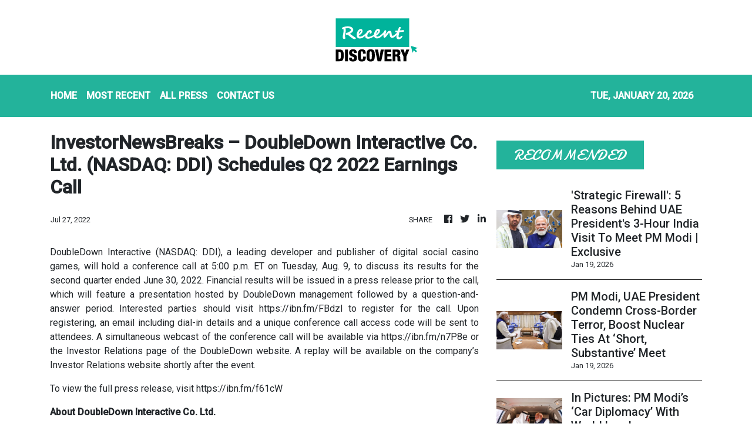

--- FILE ---
content_type: text/html; charset=utf-8
request_url: https://us-central1-vertical-news-network.cloudfunctions.net/get/fetch-include-rss
body_size: 24778
content:
[
  {
    "id": 112158696,
    "title": "Govt To Demolish Shastri And Krishi Bhawans, Invites Bids For New Rs 3K-Crore Buildings | Exclusive",
    "summary": "The demolition will cover an area of 1.22 lakh square metres on Dr Rajendra Prasad Road to make space for the two new ultra-modern buildings.",
    "slug": "govt-to-demolish-shastri-and-krishi-bhawans-invites-bids-for-new-rs-3kcrore-buildings-exclusive",
    "link": "https://www.news18.com/india/centre-to-demolish-shastri-and-krishi-bhawan-invites-bids-for-new-rs-3006-cr-buildings-exclusive-ws-l-9842787.html",
    "date_published": "2026-01-19T18:59:17.000Z",
    "images": "https://images.news18.com/ibnlive/uploads/2026/01/Shastri-Bhawan-2026-01-d78d8269bdfcd7a0ea71f3a2e2756954-3x2.jpg",
    "categories": "3492,4637,1005,1432,1436,2688,3484,3493,3552,3563,3566,4645,4654,4671,4728,4743,4751,4752,4758,4771,4772,4779,4780,4794,4795,4796,4797",
    "img_id": "0",
    "caption": "",
    "country": "India",
    "source_type": "rss",
    "source": "News18"
  },
  {
    "id": 112158693,
    "title": "Mumbai To Host India's First City-Led Initiative To Showcase Climate Action As Fundamental Child Right",
    "summary": "In collaboration with convener Project Mumbai, UNICEF and YuWaah aim to empower the next generation to become active agents of change within their communities",
    "slug": "mumbai-to-host-indias-first-cityled-initiative-to-showcase-climate-action-as-fundamental-child-right",
    "link": "https://www.news18.com/india/mumbai-to-host-indias-first-city-led-initiative-to-showcase-climate-action-as-fundamental-child-right-ws-el-9842870.html",
    "date_published": "2026-01-19T18:50:34.000Z",
    "images": "https://images.news18.com/ibnlive/uploads/2026/01/image-2026-01-d530b1688952f1fd53a6deeb36e4cf6f-3x2.jpg",
    "categories": "3492,4637,1005,1432,1436,2688,3484,3493,3552,3563,3566,4645,4654,4671,4728,4743,4751,4752,4758,4771,4772,4779,4780,4794,4795,4796,4797",
    "img_id": "0",
    "caption": "",
    "country": "India",
    "source_type": "rss",
    "source": "News18"
  },
  {
    "id": 112158694,
    "title": "Right To Appear In Exams Is Part Of Right To Live With Dignity: Allahabad High Court",
    "summary": "The Allahabad High Court has held that a student’s right to appear in an examination falls under Article 21.",
    "slug": "right-to-appear-in-exams-is-part-of-right-to-live-with-dignity-allahabad-high-court",
    "link": "https://www.news18.com/india/right-to-appear-in-exams-is-part-of-right-to-live-with-dignity-allahabad-high-court-ws-l-9842827.html",
    "date_published": "2026-01-19T18:07:19.000Z",
    "images": "https://images.news18.com/ibnlive/uploads/2026/01/allahabadhcnews18hindi-2026-01-409a912c02c5e79ec598687b0cba29f9-3x2.jpg",
    "categories": "3492,4637,1005,1432,1436,2688,3484,3493,3552,3563,3566,4645,4654,4671,4728,4743,4751,4752,4758,4771,4772,4779,4780,4794,4795,4796,4797",
    "img_id": "0",
    "caption": "",
    "country": "India",
    "source_type": "rss",
    "source": "News18"
  },
  {
    "id": 112158695,
    "title": "India’s First Vande Bharat Sleeper Rolls Out: Check Features, Fares, Cancellation Costs",
    "summary": "The train has a design speed of 180 kmph and consists of 16 coaches: eleven 3-tier, four 2-tier and one first class AC.",
    "slug": "indias-first-vande-bharat-sleeper-rolls-out-check-features-fares-cancellation-costs",
    "link": "https://www.news18.com/india/indias-first-vande-bharat-sleeper-rolls-out-check-features-fares-cancellation-costs-ws-l-9842749.html",
    "date_published": "2026-01-19T18:04:13.000Z",
    "images": "https://images.news18.com/ibnlive/uploads/2026/01/Created-in-1931-this-choker-featured-platinum-rubies-diamonds-and-elegant-pearls-2026-01-14T122531.599-2026-01-7ecf7e1c173b65acb33f0862be393914-3x2.png",
    "categories": "3492,4637,1005,1432,1436,2688,3484,3493,3552,3563,3566,4645,4654,4671,4728,4743,4751,4752,4758,4771,4772,4779,4780,4794,4795,4796,4797",
    "img_id": "0",
    "caption": "",
    "country": "India",
    "source_type": "rss",
    "source": "News18"
  },
  {
    "id": 112158692,
    "title": "MeitY-Backed Consortium Launches Open-Source Platform ‘Agartala 0.4.0’ To Build Private 5G Networks",
    "summary": "Funded by the Ministry of Electronics and Information Technology (MeitY), Agartala 0.4.0 supports pilot deployments as a step towards large-scale Private 5G adoption.",
    "slug": "meitybacked-consortium-launches-opensource-platform-agartala-040-to-build-private-5g-networks",
    "link": "https://www.news18.com/tech/meity-backed-consortium-launches-open-source-platform-agartala-0-4-0-to-build-private-5g-networks-ws-el-9842782.html",
    "date_published": "2026-01-19T17:11:28.000Z",
    "images": "https://images.news18.com/ibnlive/uploads/2026/01/image-2026-01-6334f81b9422ae47c2f737192369030a-3x2.jpg",
    "categories": "3492,4637,1005,1432,1436,2688,3484,3493,3552,3563,3566,4645,4654,4671,4728,4743,4751,4752,4758,4771,4772,4779,4780,4794,4795,4796,4797",
    "img_id": "0",
    "caption": "",
    "country": "India",
    "source_type": "rss",
    "source": "News18"
  },
  {
    "id": 112158697,
    "title": "Retired Railway Employee Arrested for Killing ‘Third Wife’, Family Helped Dispose Body",
    "summary": "Ram Singh Parihar was arrested in Uttar Pradesh for murdering Preeti Raikwar, with help from his second wife Geeta and son Nitin, after a failed body disposal.",
    "slug": "retired-railway-employee-arrested-for-killing-third-wife-family-helped-dispose-body",
    "link": "https://www.news18.com/india/retired-railway-employee-arrested-for-killing-third-wife-family-helped-dispose-body-ws-el-9842758.html",
    "date_published": "2026-01-19T16:45:48.000Z",
    "images": "https://images.news18.com/ibnlive/uploads/2026/01/image-2026-01-54f785be8c64adc87718eb99ae308d27-3x2.jpg",
    "categories": "3492,4637,1005,1432,1436,2688,3484,3493,3552,3563,3566,4645,4654,4671,4728,4743,4751,4752,4758,4771,4772,4779,4780,4794,4795,4796,4797",
    "img_id": "0",
    "caption": "",
    "country": "India",
    "source_type": "rss",
    "source": "News18"
  },
  {
    "id": 112158698,
    "title": "What Is Responsible Nations Index? India’s New Framework To Measure Global Responsibility",
    "summary": "The RNI assessed countries using data up to 2023 from international bodies such as the World Bank, the United Nations, the IMF, the WHO and the FAO.",
    "slug": "what-is-responsible-nations-index-indias-new-framework-to-measure-global-responsibility",
    "link": "https://www.news18.com/india/what-is-responsible-nations-index-indias-new-framework-to-measure-global-responsibility-ws-l-9842737.html",
    "date_published": "2026-01-19T16:32:03.000Z",
    "images": "https://images.news18.com/ibnlive/uploads/2026/01/responsiblenationalindex-2026-01-2ccf199ee73171ca05c2152723c54ac9-3x2.jpg",
    "categories": "3492,4637,1005,1432,1436,2688,3484,3493,3552,3563,3566,4645,4654,4671,4728,4743,4751,4752,4758,4771,4772,4779,4780,4794,4795,4796,4797",
    "img_id": "0",
    "caption": "",
    "country": "India",
    "source_type": "rss",
    "source": "News18"
  },
  {
    "id": 112158699,
    "title": "'No Hand Of God Responsible': CBI Grills Vijay, Says No Clean Chit To Anyone In Karur Stampede Case",
    "summary": "Officials in the CBI, however, pointed out that it is too early to comment on who will be named in the chargesheet and in what capacity",
    "slug": "no-hand-of-god-responsible-cbi-grills-vijay-says-no-clean-chit-to-anyone-in-karur-stampede-case",
    "link": "https://www.news18.com/india/vijay-cbi-questioning-karur-stampede-case-no-hand-of-god-responsible-chargesheet-soon-ws-l-9842702.html",
    "date_published": "2026-01-19T16:02:39.000Z",
    "images": "https://images.news18.com/ibnlive/uploads/2026/01/Untitled-design-62-2026-01-02ea2d7af5e9b19f8a2a144c55f54bbb-3x2.jpg",
    "categories": "3492,4637,1005,1432,1436,2688,3484,3493,3552,3563,3566,4645,4654,4671,4728,4743,4751,4752,4758,4771,4772,4779,4780,4794,4795,4796,4797",
    "img_id": "0",
    "caption": "",
    "country": "India",
    "source_type": "rss",
    "source": "News18"
  },
  {
    "id": 112138919,
    "title": "‘Fabricated And False’: Karnataka Cop Ramachandra Rao's Clarification Amid Obscene Video Row",
    "summary": "While speaking to reporters, DGP Ramachandra Rao said that he had no knowledge of the video and claimed it was created with malicious intent.",
    "slug": "fabricated-and-false-karnataka-cop-ramachandra-raos-clarification-amid-obscene-video-row",
    "link": "https://www.news18.com/india/fabricated-and-false-karnataka-cop-ramachandra-raos-clarification-amid-obscene-video-row-9842686.html",
    "date_published": "2026-01-19T16:00:32.000Z",
    "images": "https://images.news18.com/ibnlive/uploads/2026/01/NW18-49-2026-01-641549bf81f1a15a30bc0e10cee4f459-3x2.png",
    "categories": "3492,4637,1005,1432,1436,2688,3484,3493,3552,3563,3566,4645,4654,4671,4728,4743,4751,4752,4758,4771,4772,4779,4780,4794,4795,4796,4797",
    "img_id": "0",
    "caption": "",
    "country": "India",
    "source_type": "rss",
    "source": "News18"
  },
  {
    "id": 112138921,
    "title": "'Strategic Firewall': 5 Reasons Behind UAE President's 3-Hour India Visit To Meet PM Modi | Exclusive",
    "summary": "Experts called this visit an \"alarm bell\" amid the west Asia churn with the UAE viewing India as a stable partner with tensions involving Iran, US, and regional rivals",
    "slug": "strategic-firewall-5-reasons-behind-uae-presidents-3hour-india-visit-to-meet-pm-modi-exclusive",
    "link": "https://www.news18.com/india/uae-president-india-visit-narendra-modi-meeting-5-reasons-why-strategic-firewall-west-asia-churn-ws-l-9842647.html",
    "date_published": "2026-01-19T15:57:43.000Z",
    "images": "https://images.news18.com/ibnlive/uploads/2026/01/Untitled-design-61-2026-01-09aed3f4a874bb59237fa32ddc655711-3x2.jpg",
    "categories": "3492,4637,1005,1432,1436,2688,3484,3493,3552,3563,3566,4645,4654,4671,4728,4743,4751,4752,4758,4771,4772,4779,4780,4794,4795,4796,4797",
    "img_id": "0",
    "caption": "",
    "country": "India",
    "source_type": "rss",
    "source": "News18"
  },
  {
    "id": 112138920,
    "title": "PM Modi, UAE President Condemn Cross-Border Terror, Boost Nuclear Ties At ‘Short, Substantive’ Meet",
    "summary": "India and the UAE agreed to deepen nuclear and energy ties and signed key agreements during a brief but high-level meeting in New Delhi.",
    "slug": "pm-modi-uae-president-condemn-crossborder-terror-boost-nuclear-ties-at-short-substantive-meet",
    "link": "https://www.news18.com/india/pm-modi-uae-president-condemn-cross-border-terror-boost-nuclear-ties-at-short-substantive-meet-ws-l-9842603.html",
    "date_published": "2026-01-19T15:40:09.000Z",
    "images": "https://images.news18.com/ibnlive/uploads/2026/01/PM-Modi-Al-Nahyan-PTI-2026-01-4e346374b6c3a8f612ed28fd15a9a354-3x2.jpg",
    "categories": "3492,4637,1005,1432,1436,2688,3484,3493,3552,3563,3566,4645,4654,4671,4728,4743,4751,4752,4758,4771,4772,4779,4780,4794,4795,4796,4797",
    "img_id": "0",
    "caption": "",
    "country": "India",
    "source_type": "rss",
    "source": "News18"
  },
  {
    "id": 112138922,
    "title": "In Pictures: PM Modi’s ‘Car Diplomacy’ With World Leaders",
    "summary": "PM Modi building stronger ties with world leadersthrough his 'carpool diplomacy'.",
    "slug": "in-pictures-pm-modis-car-diplomacy-with-world-leaders",
    "link": "https://www.news18.com/photogallery/photogallery/in-pictures-pm-modis-car-diplomacy-with-world-leaders-ws-l-9842600.html",
    "date_published": "2026-01-19T15:02:16.000Z",
    "images": "https://images.news18.com/ibnlive/uploads/2026/01/G_Boa0-WwAE9dHu-ezgif.com-resize-2026-01-572ee6cf4c71be2b54b27e192cc79700-3x2.jpg",
    "categories": "3492,4637,1005,1432,1436,2688,3484,3493,3552,3563,3566,4645,4654,4671,4728,4743,4751,4752,4758,4771,4772,4779,4780,4794,4795,4796,4797",
    "img_id": "0",
    "caption": "",
    "country": "India",
    "source_type": "rss",
    "source": "News18"
  },
  {
    "id": 112138932,
    "title": "‘In Interest Of State’: After Backlash, DK Shivakumar Likely To Attend Davos Summit",
    "summary": "DK Shivakumar said that he has been receiving calls asking him to be part of the discussions and that he is in the process of fixing appointments.",
    "slug": "in-interest-of-state-after-backlash-dk-shivakumar-likely-to-attend-davos-summit",
    "link": "https://www.news18.com/politics/in-interest-of-state-after-backlash-dk-shivakumar-likely-to-attend-davos-summit-ws-l-9842204.html",
    "date_published": "2026-01-19T14:47:25.000Z",
    "images": "https://images.news18.com/ibnlive/uploads/2026/01/dk-shivakumar-1-2026-01-db1ad67867f5f20a13f0286ae0c2afd3-3x2.png",
    "categories": "3492,4637,1005,1432,1436,2688,3484,3493,3552,3563,3566,4645,4654,4671,4728,4743,4751,4752,4758,4771,4772,4779,4780,4794,4795,4796,4797",
    "img_id": "0",
    "caption": "",
    "country": "India",
    "source_type": "rss",
    "source": "News18"
  },
  {
    "id": 112138923,
    "title": "India May Buy This 5th-Gen Fighter Jet In Addition To Rafale, Decision Soon: Report",
    "summary": "The government may soon approve the IAF's plan to buy 114 Rafale jets, while HAL awaits Russia's cost report for domestic Sukhoi-57 production amid urgent fleet needs",
    "slug": "india-may-buy-this-5thgen-fighter-jet-in-addition-to-rafale-decision-soon-report",
    "link": "https://www.news18.com/india/india-may-buy-this-5th-gen-fighter-jet-in-addition-to-rafale-decision-soon-report-ws-kl-9842490.html",
    "date_published": "2026-01-19T14:41:31.000Z",
    "images": "https://images.news18.com/ibnlive/uploads/2025/05/Rafale-PTI-2025-05-32f378d7a711d1b390ad643da343849b-3x2.jpg",
    "categories": "3492,4637,1005,1432,1436,2688,3484,3493,3552,3563,3566,4645,4654,4671,4728,4743,4751,4752,4758,4771,4772,4779,4780,4794,4795,4796,4797",
    "img_id": "0",
    "caption": "",
    "country": "India",
    "source_type": "rss",
    "source": "News18"
  },
  {
    "id": 112138924,
    "title": "Prateek-Aparna Divorce: How Mulayam Singh’s Family Drama May Create Political Ripples In UP",
    "summary": "The public declaration has triggered political, personal and family-level speculation, bringing Yadav family back into the spotlight for reasons far removed from electoral politics",
    "slug": "prateekaparna-divorce-how-mulayam-singhs-family-drama-may-create-political-ripples-in-up",
    "link": "https://www.news18.com/politics/prateek-aparna-divorce-how-mulayam-singhs-family-drama-may-create-political-ripples-in-up-ws-kl-9842349.html",
    "date_published": "2026-01-19T14:39:06.000Z",
    "images": "https://images.news18.com/ibnlive/uploads/2026/01/prateek-aparna-yadav-2026-01-d4cf9e5a72dffd35c60d2d6c4fb1912f-3x2.png",
    "categories": "3492,4637,1005,1432,1436,2688,3484,3493,3552,3563,3566,4645,4654,4671,4728,4743,4751,4752,4758,4771,4772,4779,4780,4794,4795,4796,4797",
    "img_id": "0",
    "caption": "",
    "country": "India",
    "source_type": "rss",
    "source": "News18"
  },
  {
    "id": 112138926,
    "title": "UP CM Yogi Adityanath Orders SIT Probe Into Techie's Death, Noida CEO Removed",
    "summary": "Yuvraj Mehta, a 27-year-old techie, died after his car plunged into a water-filled pit at an under-construction site while returning to his home in Noida Sector 150 amid dense fog.",
    "slug": "up-cm-yogi-adityanath-orders-sit-probe-into-techies-death-noida-ceo-removed",
    "link": "https://www.news18.com/india/up-cm-yogi-adityanath-orders-sit-probe-into-techies-death-noida-ceo-removed-9842428.html",
    "date_published": "2026-01-19T14:16:21.000Z",
    "images": "https://images.news18.com/ibnlive/uploads/2026/01/Noida-Techie-Tragedy-2026-01-41f98fe68ed9fa01d1bdf804d89e734a-3x2.jpg",
    "categories": "3492,4637,1005,1432,1436,2688,3484,3493,3552,3563,3566,4645,4654,4671,4728,4743,4751,4752,4758,4771,4772,4779,4780,4794,4795,4796,4797",
    "img_id": "0",
    "caption": "",
    "country": "India",
    "source_type": "rss",
    "source": "News18"
  },
  {
    "id": 112138925,
    "title": "Piyush Goyal Meets US Senator Daines And Envoy Gor, Holds Talks On Bilateral Relationship",
    "summary": "Piyush Goyal met US Senator Daines and Ambassador Sergio Gor to discuss India-US bilateral ties and trade talks amid ongoing negotiations for a trade agreement.",
    "slug": "piyush-goyal-meets-us-senator-daines-and-envoy-gor-holds-talks-on-bilateral-relationship",
    "link": "https://www.news18.com/india/piyush-goyal-meets-us-senator-daines-and-envoy-gor-holds-talks-on-bilateral-relationship-ws-l-9842514.html",
    "date_published": "2026-01-19T13:51:52.000Z",
    "images": "https://images.news18.com/ibnlive/uploads/2026/01/Untitled-design-2026-01-19T191306.404-2026-01-6a7fa4f57ceb04fac6026c5049877d4f-3x2.jpg",
    "categories": "3492,4637,1005,1432,1436,2688,3484,3493,3552,3563,3566,4645,4654,4671,4728,4743,4751,4752,4758,4771,4772,4779,4780,4794,4795,4796,4797",
    "img_id": "0",
    "caption": "",
    "country": "India",
    "source_type": "rss",
    "source": "News18"
  },
  {
    "id": 112130180,
    "title": "Chandrababu Naidu meets Eros Innovations team in Zurich to discuss AI initiatives for Andhra Pradesh ",
    "summary": "Andhra Pradesh Chief Minister and TDP President N Chandrababu Naidu on Monday met Eros Innovations Chairman and Founder Kishore Lulla, along with co-presidents Ridhima Lulla and Swaneet Singh, in Zurich to discuss AI-driven initiatives for the state.",
    "slug": "chandrababu-naidu-meets-eros-innovations-team-in-zurich-to-discuss-ai-initiatives-for-andhra-pradesh-",
    "link": "https://economictimes.indiatimes.com/tech/artificial-intelligence/chandrababu-naidu-meets-eros-innovations-team-in-zurich-to-discuss-ai-initiatives-for-andhra-pradesh/articleshow/126686711.cms",
    "date_published": "2026-01-19T13:50:47.000Z",
    "images": "https://img.etimg.com/photo/msid-126686711,imgsize-156726.cms",
    "categories": "3492,4637,1005,1432,1436,2688,3484,3493,3552,3563,3566,4645,4654,4671,4728,4743,4751,4752,4758,4771,4772,4779,4780,4794,4795,4796,4797",
    "img_id": "0",
    "caption": "",
    "country": "India",
    "source_type": "rss",
    "source": "Economic Times"
  },
  {
    "id": 112130181,
    "title": "Wipro shares sink; IT hiring thaws ",
    "summary": "Wipro shares have fallen sharply on weak Q3 results and a subdued Q4 outlook. This and more in today's ETtech Top 5.",
    "slug": "wipro-shares-sink-it-hiring-thaws-",
    "link": "https://economictimes.indiatimes.com/tech/newsletters/tech-top-5/wipro-shares-sink-it-hiring-thaws/articleshow/126685032.cms",
    "date_published": "2026-01-19T13:45:55.000Z",
    "images": "https://img.etimg.com/photo/msid-126685032,imgsize-104053.cms",
    "categories": "3492,4637,1005,1432,1436,2688,3484,3493,3552,3563,3566,4645,4654,4671,4728,4743,4751,4752,4758,4771,4772,4779,4780,4794,4795,4796,4797",
    "img_id": "0",
    "caption": "",
    "country": "India",
    "source_type": "rss",
    "source": "Economic Times"
  },
  {
    "id": 112138927,
    "title": "61% Believe Rs 22-Crore Fine On IndiGo For December Disruption Is Not Enough: Survey",
    "summary": "DGCA on Saturday slapped penalties totalling Rs 22.20 crore on IndiGo for the massive flight disruptions in December, and warned CEO Pieter Elbers for non-compliance",
    "slug": "61-believe-rs-22crore-fine-on-indigo-for-december-disruption-is-not-enough-survey",
    "link": "https://www.news18.com/india/61-do-not-believe-rs-22-crore-fine-on-indigo-for-december-disruption-is-enough-survey-ws-kl-9842303.html",
    "date_published": "2026-01-19T13:38:38.000Z",
    "images": "https://images.news18.com/ibnlive/uploads/2026/01/punit-canva-2026-01-14T100404.371-2026-01-edf907ba96e9f4a3552055607f3a7d72-3x2.png",
    "categories": "3492,4637,1005,1432,1436,2688,3484,3493,3552,3563,3566,4645,4654,4671,4728,4743,4751,4752,4758,4771,4772,4779,4780,4794,4795,4796,4797",
    "img_id": "0",
    "caption": "",
    "country": "India",
    "source_type": "rss",
    "source": "News18"
  },
  {
    "id": 112138928,
    "title": "Obscene Video Allegedly Showing Ranya Rao's DGP Father In Intimate Act In Office Sparks Row",
    "summary": "The video, which has gone viral on social media, purportedly showed the senior cop hugging and kissing different women while in uniform during office hours.",
    "slug": "obscene-video-allegedly-showing-ranya-raos-dgp-father-in-intimate-act-in-office-sparks-row",
    "link": "https://www.news18.com/india/obscene-video-allegedly-showing-ranya-raos-dgp-father-in-intimate-act-in-office-sparks-row-ws-l-9842375.html",
    "date_published": "2026-01-19T13:35:27.000Z",
    "images": "https://images.news18.com/ibnlive/uploads/2026/01/NW18-48-2026-01-5cfcca3bd4d6d6401d7b54f176eb2038-3x2.png",
    "categories": "3492,4637,1005,1432,1436,2688,3484,3493,3552,3563,3566,4645,4654,4671,4728,4743,4751,4752,4758,4771,4772,4779,4780,4794,4795,4796,4797",
    "img_id": "0",
    "caption": "",
    "country": "India",
    "source_type": "rss",
    "source": "News18"
  },
  {
    "id": 112130182,
    "title": "Trump to meet global CEOs in Davos, with US policy in focus ",
    "summary": "Business leaders, including CEOs in ‌financial services, crypto and ‌consulting, were invited to a reception after Trump's address to the World Economic Forum's annual meeting. The agenda was unclear.",
    "slug": "trump-to-meet-global-ceos-in-davos-with-us-policy-in-focus-",
    "link": "https://economictimes.indiatimes.com/tech/technology/trump-to-meet-global-ceos-in-davos-with-us-policy-in-focus/articleshow/126684470.cms",
    "date_published": "2026-01-19T13:24:46.000Z",
    "images": "https://img.etimg.com/photo/msid-126684470,imgsize-39740.cms",
    "categories": "3492,4637,1005,1432,1436,2688,3484,3493,3552,3563,3566,4645,4654,4671,4728,4743,4751,4752,4758,4771,4772,4779,4780,4794,4795,4796,4797",
    "img_id": "0",
    "caption": "",
    "country": "India",
    "source_type": "rss",
    "source": "Economic Times"
  },
  {
    "id": 112138930,
    "title": "Royal Swing, Pashmina Shawls In Silver Boxes: PM Modi’s Gifts To UAE President Al Nahyan",
    "summary": "PM Modi welcomed UAE President Sheikh Mohamed bin Zayed, gifting a carved wooden jhula and Kashmiri Pashmina shawls during his diplomatic visit.",
    "slug": "royal-swing-pashmina-shawls-in-silver-boxes-pm-modis-gifts-to-uae-president-al-nahyan",
    "link": "https://www.news18.com/india/pm-modi-gifts-royal-jhula-pashmina-shawls-to-uae-president-al-nahyan-during-visit-to-7lkm-ws-kl-9842407.html",
    "date_published": "2026-01-19T13:18:14.000Z",
    "images": "https://images.news18.com/ibnlive/uploads/2026/01/PM-Modi-UAE-President-Gifts-2026-01-2ab3018ad7b6f1bd758c33e3a8144de9-3x2.png",
    "categories": "3492,4637,1005,1432,1436,2688,3484,3493,3552,3563,3566,4645,4654,4671,4728,4743,4751,4752,4758,4771,4772,4779,4780,4794,4795,4796,4797",
    "img_id": "0",
    "caption": "",
    "country": "India",
    "source_type": "rss",
    "source": "News18"
  },
  {
    "id": 112138929,
    "title": "Biswa Ijtema In Poll-Bound Bengal Could Serve Radicalisation, Terror Recruitment: Sources | Exclusive",
    "summary": "The four-day congregation with visitors from over 100 countries returned to India after 30 years, but triggered intense scrutiny from Indian intelligence agencies",
    "slug": "biswa-ijtema-in-pollbound-bengal-could-serve-radicalisation-terror-recruitment-sources-exclusive",
    "link": "https://www.news18.com/india/biswa-ijtema-in-poll-bound-bengal-could-serve-radicalisation-terror-recruitment-sources-exclusive-ws-l-9842402.html",
    "date_published": "2026-01-19T13:11:36.000Z",
    "images": "https://images.news18.com/ibnlive/uploads/2026/01/Untitled-design-59-2026-01-10e5400a46e159ba45ab1f8141a841a9-3x2.jpg",
    "categories": "3492,4637,1005,1432,1436,2688,3484,3493,3552,3563,3566,4645,4654,4671,4728,4743,4751,4752,4758,4771,4772,4779,4780,4794,4795,4796,4797",
    "img_id": "0",
    "caption": "",
    "country": "India",
    "source_type": "rss",
    "source": "News18"
  },
  {
    "id": 112130183,
    "title": "Andreessen Horowitz makes a $3 billion bet against the AI bubble ",
    "summary": "The venture capital firm, which goes by the nickname a16z, set up a dedicated $1.25 billion war chest in 2024 for bets on AI infrastructure, a term that the fund defines more broadly than the costly chips and data centers that make AI run. This month, the firm said it would commit another $1.7 billion to the effort.",
    "slug": "andreessen-horowitz-makes-a-3-billion-bet-against-the-ai-bubble-",
    "link": "https://economictimes.indiatimes.com/tech/funding/andreessen-horowitz-makes-a-3-billion-bet-against-the-ai-bubble/articleshow/126682104.cms",
    "date_published": "2026-01-19T13:00:07.000Z",
    "images": "https://img.etimg.com/photo/msid-126682104,imgsize-80322.cms",
    "categories": "3492,4637,1005,1432,1436,2688,3484,3493,3552,3563,3566,4645,4654,4671,4728,4743,4751,4752,4758,4771,4772,4779,4780,4794,4795,4796,4797",
    "img_id": "0",
    "caption": "",
    "country": "India",
    "source_type": "rss",
    "source": "Economic Times"
  },
  {
    "id": 112130184,
    "title": "95% of AI pilots fail to deliver meaningful efficiency, says TCS CEO K Krithivasan ",
    "summary": "To move beyond the promise of AI and turn potential into performance, leaders must rethink not only what decisions are made, but how decision-making itself is designed, and how humans and AI can collaborate most effectively. K Krithivasan said that to unlock AI's true value, businesses need to collaborate across ecosystems, apply deep domain insights, ensure rigorous governance and scale responsibly through co-innovation models.",
    "slug": "95-of-ai-pilots-fail-to-deliver-meaningful-efficiency-says-tcs-ceo-k-krithivasan-",
    "link": "https://economictimes.indiatimes.com/tech/information-tech/95-of-ai-pilots-fail-to-deliver-meaningful-efficiency-says-ceo-k-krithivasan/articleshow/126678623.cms",
    "date_published": "2026-01-19T12:36:10.000Z",
    "images": "https://img.etimg.com/photo/msid-126678623,imgsize-1841036.cms",
    "categories": "3492,4637,1005,1432,1436,2688,3484,3493,3552,3563,3566,4645,4654,4671,4728,4743,4751,4752,4758,4771,4772,4779,4780,4794,4795,4796,4797",
    "img_id": "0",
    "caption": "",
    "country": "India",
    "source_type": "rss",
    "source": "Economic Times"
  },
  {
    "id": 112138936,
    "title": "PM Modi Receives UAE President Mohamed Bin Zayed Al Nahyan At Delhi Airport",
    "summary": "UAE President Mohamed bin Zayed Al Nahyan landed in India for talks aimed at strengthening the comprehensive strategic partnership between the two countries.",
    "slug": "pm-modi-receives-uae-president-mohamed-bin-zayed-al-nahyan-at-delhi-airport",
    "link": "https://www.news18.com/india/pm-modi-to-receive-uae-president-mohamed-bin-zayed-al-nahyan-at-delhi-airport-ws-l-9842125.html",
    "date_published": "2026-01-19T12:24:28.000Z",
    "images": "https://images.news18.com/ibnlive/uploads/2026/01/pm-modi-mbz-2026-01-aaa833e5d22c08e0860463d66dd84ad9-3x2.jpg",
    "categories": "3492,4637,1005,1432,1436,2688,3484,3493,3552,3563,3566,4645,4654,4671,4728,4743,4751,4752,4758,4771,4772,4779,4780,4794,4795,4796,4797",
    "img_id": "0",
    "caption": "",
    "country": "India",
    "source_type": "rss",
    "source": "News18"
  },
  {
    "id": 112130185,
    "title": "LTIMindtree Q3 results: PAT falls 11% YoY to Rs 971 crore impacted by new labour code, revenue up 12% ",
    "summary": "LTIMindtree reported an eleven percent YoY decline in Q3 net profit due to one-time labour code costs. Excluding this impact, profit and revenue grew strongly, supported by AI-led deals, margin expansion, steady dollar growth and a rising base of large clients.",
    "slug": "ltimindtree-q3-results-pat-falls-11-yoy-to-rs-971-crore-impacted-by-new-labour-code-revenue-up-12-",
    "link": "https://economictimes.indiatimes.com/tech/information-tech/ltimindtree-q3-results-pat-falls-11-yoy-to-rs-971-crore-impacted-by-new-labour-code-revenue-up-12/articleshow/126682507.cms",
    "date_published": "2026-01-19T12:18:58.000Z",
    "images": "https://img.etimg.com/photo/msid-126682507,imgsize-958613.cms",
    "categories": "3492,4637,1005,1432,1436,2688,3484,3493,3552,3563,3566,4645,4654,4671,4728,4743,4751,4752,4758,4771,4772,4779,4780,4794,4795,4796,4797",
    "img_id": "0",
    "caption": "",
    "country": "India",
    "source_type": "rss",
    "source": "Economic Times"
  },
  {
    "id": 112138931,
    "title": "News18 Evening Digest: PM Modi Receives UAE President, IMF Upgrades India's Growth Forecast & Other Top Stories",
    "summary": "We are also covering: Putin Invited To Join Donald Trump's Gaza 'Board Of Peace'; Delhi HC Rejects Kuldeep Sengar's Plea For Suspension Of Sentence In Unnao Custodial Death Case",
    "slug": "news18-evening-digest-pm-modi-receives-uae-president-imf-upgrades-indias-growth-forecast-other-top-stories",
    "link": "https://www.news18.com/india/news18-evening-digest-pm-modi-receives-uae-president-imf-upgrades-indias-growth-forecast-other-top-stories-ws-l-9842203.html",
    "date_published": "2026-01-19T12:14:39.000Z",
    "images": "https://images.news18.com/ibnlive/uploads/2026/01/uae-2026-01-be49d8140b0177c66883d257531166ea-3x2.jpg",
    "categories": "3492,4637,1005,1432,1436,2688,3484,3493,3552,3563,3566,4645,4654,4671,4728,4743,4751,4752,4758,4771,4772,4779,4780,4794,4795,4796,4797",
    "img_id": "0",
    "caption": "",
    "country": "India",
    "source_type": "rss",
    "source": "News18"
  },
  {
    "id": 112138933,
    "title": "Jaish-e-Mohammed Terror Hideout Busted In Jammu Kashmir's Kishtwar",
    "summary": "Security forces busted a Jaish-e-Mohammed terror hideout in Singhpora, Kishtwar after an encounter in Sonnar village. Eight army personnel were injured during Operation Trashi-I.",
    "slug": "jaishemohammed-terror-hideout-busted-in-jammu-kashmirs-kishtwar",
    "link": "https://www.news18.com/india/jaish-e-mohammed-terror-hideout-busted-in-jammu-kashmirs-kishtwar-ws-l-9842218.html",
    "date_published": "2026-01-19T11:41:14.000Z",
    "images": "https://images.news18.com/ibnlive/uploads/2026/01/jaish-e-mohammed-2026-01-e99dd56cd8914d8a4c7eedc09356272d-3x2.jpg",
    "categories": "3492,4637,1005,1432,1436,2688,3484,3493,3552,3563,3566,4645,4654,4671,4728,4743,4751,4752,4758,4771,4772,4779,4780,4794,4795,4796,4797",
    "img_id": "0",
    "caption": "",
    "country": "India",
    "source_type": "rss",
    "source": "News18"
  },
  {
    "id": 112138934,
    "title": "3 Days And No One Knows Who Owns The 'Death Pit' In Which Noida Techie Drowned",
    "summary": "The basement pit, dug for the proposed mall, had been left open for months in a residential area without adequate safety measures",
    "slug": "3-days-and-no-one-knows-who-owns-the-death-pit-in-which-noida-techie-drowned",
    "link": "https://www.news18.com/india/3-days-and-no-one-knows-who-owns-the-death-pit-in-which-noida-techie-drowned-ws-kl-9841871.html",
    "date_published": "2026-01-19T11:29:53.000Z",
    "images": "https://images.news18.com/ibnlive/uploads/2026/01/Untitled-design-2026-01-19T154130.571-2026-01-c5640ec9ad6ecc31047a770d49f08c90-3x2.jpg",
    "categories": "3492,4637,1005,1432,1436,2688,3484,3493,3552,3563,3566,4645,4654,4671,4728,4743,4751,4752,4758,4771,4772,4779,4780,4794,4795,4796,4797",
    "img_id": "0",
    "caption": "",
    "country": "India",
    "source_type": "rss",
    "source": "News18"
  },
  {
    "id": 112138935,
    "title": "'Does Not Suit Him To Be Pitied': Taslima Nasreen Responds To AR Rahman On 'Communal' Remarks",
    "summary": "Nasreen highlighted the difference between the experiences of famous, wealthy artists like Rahman and those of ordinary people facing social prejudice.",
    "slug": "does-not-suit-him-to-be-pitied-taslima-nasreen-responds-to-ar-rahman-on-communal-remarks",
    "link": "https://www.news18.com/india/does-not-suit-him-to-be-pitied-taslima-nasreen-responds-to-ar-rahman-on-communal-remarks-ws-l-9842095.html",
    "date_published": "2026-01-19T11:28:55.000Z",
    "images": "https://images.news18.com/ibnlive/uploads/2026/01/taslim-rahman-2026-01-87c2776344e8f6ea99731430e917db51-3x2.jpg",
    "categories": "3492,4637,1005,1432,1436,2688,3484,3493,3552,3563,3566,4645,4654,4671,4728,4743,4751,4752,4758,4771,4772,4779,4780,4794,4795,4796,4797",
    "img_id": "0",
    "caption": "",
    "country": "India",
    "source_type": "rss",
    "source": "News18"
  },
  {
    "id": 112079877,
    "title": "Moneylender-On-Wheels Or Outcast? Leprosy-Afflicted Beggar In Indore Has 3 Houses, 3 Rickshaws, Car",
    "summary": "While officials said they will take legal action only after verifying facts, an NGO said the leprosy patient was forced to beg after facing social and family discrimination",
    "slug": "moneylenderonwheels-or-outcast-leprosyafflicted-beggar-in-indore-has-3-houses-3-rickshaws-car",
    "link": "https://www.news18.com/india/three-houses-car-personal-driver-rescued-beggar-in-indore-turns-out-to-be-crorepati-ws-bl-9840711.html",
    "date_published": "2026-01-19T11:22:32.000Z",
    "images": "https://images.news18.com/ibnlive/uploads/2026/01/Untitled-design-3-2026-01-e7d498b2a1bc8c7743ff30e30f072a5b-3x2.jpg",
    "categories": "3492,4637,1005,1432,1436,2688,3484,3493,3552,3563,3566,4645,4654,4671,4728,4743,4751,4752,4758,4771,4772,4779,4780,4794,4795,4796,4797",
    "img_id": "0",
    "caption": "",
    "country": "India",
    "source_type": "rss",
    "source": "News18"
  },
  {
    "id": 112138939,
    "title": "Who Is Shravan Das? Mithilanchal Storyteller Arrested For Allegedly Assaulting Minor Girl",
    "summary": "The arrest triggered a political row, with RJD leader Tejashwi Yadav accusing the Bihar government of failing to curb crimes against women and minors and of protecting criminals.",
    "slug": "who-is-shravan-das-mithilanchal-storyteller-arrested-for-allegedly-assaulting-minor-girl",
    "link": "https://www.news18.com/india/mithilanchal-storyteller-shravan-das-arrested-for-sexually-assaulting-minor-girl-in-bihar-ws-l-9842049.html",
    "date_published": "2026-01-19T11:07:24.000Z",
    "images": "https://images.news18.com/ibnlive/uploads/2026/01/mithilanchal-2026-01-899ba278f47a04d2704cefd61c4932bd-3x2.jpg",
    "categories": "3492,4637,1005,1432,1436,2688,3484,3493,3552,3563,3566,4645,4654,4671,4728,4743,4751,4752,4758,4771,4772,4779,4780,4794,4795,4796,4797",
    "img_id": "0",
    "caption": "",
    "country": "India",
    "source_type": "rss",
    "source": "News18"
  },
  {
    "id": 112130186,
    "title": "India's central bank proposes linking BRICS' digital currencies ",
    "summary": "India will host the summit, which will be held later this year. If ‌the recommendation is accepted, ‌a proposal to link the digital currencies of BRICS members would be put forward for the first time. The RBI's proposal builds ​on a 2025 declaration at a BRICS summit in Rio de Janeiro, which pushed for interoperability between members' payment systems ​to make cross-border transactions more efficient.",
    "slug": "indias-central-bank-proposes-linking-brics-digital-currencies-",
    "link": "https://economictimes.indiatimes.com/tech/technology/indias-central-bank-proposes-linking-brics-digital-currencies/articleshow/126676668.cms",
    "date_published": "2026-01-19T11:00:27.000Z",
    "images": "https://img.etimg.com/photo/msid-126676668,imgsize-49090.cms",
    "categories": "3492,4637,1005,1432,1436,2688,3484,3493,3552,3563,3566,4645,4654,4671,4728,4743,4751,4752,4758,4771,4772,4779,4780,4794,4795,4796,4797",
    "img_id": "0",
    "caption": "",
    "country": "India",
    "source_type": "rss",
    "source": "Economic Times"
  },
  {
    "id": 112138938,
    "title": "SC Junks PIL Seeking 1-Year Timeline For All Cases, Calls It 'Publicity Interest Litigation'",
    "summary": "The petitioner had sought a directive mandating all courts resolve cases within a one-year timeframe.",
    "slug": "sc-junks-pil-seeking-1year-timeline-for-all-cases-calls-it-publicity-interest-litigation",
    "link": "https://www.news18.com/india/sc-junks-pil-seeking-1-year-timeline-for-all-cases-calls-it-publicity-interest-litigation-ws-l-9842018.html",
    "date_published": "2026-01-19T10:58:54.000Z",
    "images": "https://images.news18.com/ibnlive/uploads/2025/10/Supreme-Court-Pahalgam-Plea-2025-10-6c1ad0f92d5b87f7a3d020c929fd33c6-3x2.jpg",
    "categories": "3492,4637,1005,1432,1436,2688,3484,3493,3552,3563,3566,4645,4654,4671,4728,4743,4751,4752,4758,4771,4772,4779,4780,4794,4795,4796,4797",
    "img_id": "0",
    "caption": "",
    "country": "India",
    "source_type": "rss",
    "source": "News18"
  },
  {
    "id": 112138937,
    "title": "‘Preparing For Future’: UP Minister Distributes Sticks To Over 2,500 Youth For Self-Defence",
    "summary": "Referring to the sticks as “unlicensed weapons”, Rajbhar said the aim of the Rashtriya Suheldev Sena was to guide, train and create awareness among the youth.",
    "slug": "preparing-for-future-up-minister-distributes-sticks-to-over-2500-youth-for-selfdefence",
    "link": "https://www.news18.com/india/preparing-for-future-up-minister-distributes-sticks-to-over-2500-youth-for-self-defence-ws-l-9842008.html",
    "date_published": "2026-01-19T10:54:20.000Z",
    "images": "https://images.news18.com/ibnlive/uploads/2026/01/NW18-41-2026-01-8a6e292124e05384d90d485daf59c488-3x2.png",
    "categories": "3492,4637,1005,1432,1436,2688,3484,3493,3552,3563,3566,4645,4654,4671,4728,4743,4751,4752,4758,4771,4772,4779,4780,4794,4795,4796,4797",
    "img_id": "0",
    "caption": "",
    "country": "India",
    "source_type": "rss",
    "source": "News18"
  },
  {
    "id": 112138914,
    "title": "Windows 11 Users Face ‘Shut Down’ Disaster: Microsoft Assures Fix On The Way",
    "summary": "Microsoft has issued a buggy update that has affected Windows 11 users and now the company is looking to fix them.",
    "slug": "windows-11-users-face-shut-down-disaster-microsoft-assures-fix-on-the-way",
    "link": "https://www.news18.com/tech/windows-11-users-face-shut-down-disaster-microsoft-assures-fix-on-the-way-9842029.html",
    "date_published": "2026-01-19T10:46:56.000Z",
    "images": "https://images.news18.com/ibnlive/uploads/2025/02/Windows-11-iPhone-support-2025-02-4094c2308866339c8bf1b39600e8ea20-3x2.jpg",
    "categories": "3492,4637,1005,1432,1436,2688,3484,3493,3552,3563,3566,4645,4654,4671,4728,4743,4751,4752,4758,4771,4772,4779,4780,4794,4795,4796,4797",
    "img_id": "0",
    "caption": "",
    "country": "India",
    "source_type": "rss",
    "source": "News18"
  },
  {
    "id": 112130187,
    "title": "Space sector eyes further investment growth in 2026 after record year ",
    "summary": "Investors expect the funding momentum to be ‌driven by spending on sovereign satellite and missile-defence systems, integration of AI into space hardware and analytics, and the prospect of a SpaceX IPO, Seraphim Space said. Investments in the ‌sector hit record levels in 2025, with private investment growing 48% to $12.4 billion, including $3.8 billion in the final quarter, according to data from Seraphim Space.",
    "slug": "space-sector-eyes-further-investment-growth-in-2026-after-record-year-",
    "link": "https://economictimes.indiatimes.com/tech/technology/space-sector-eyes-further-investment-growth-in-2026-after-record-year/articleshow/126676151.cms",
    "date_published": "2026-01-19T10:38:06.000Z",
    "images": "https://img.etimg.com/photo/msid-126676151,imgsize-248628.cms",
    "categories": "3492,4637,1005,1432,1436,2688,3484,3493,3552,3563,3566,4645,4654,4671,4728,4743,4751,4752,4758,4771,4772,4779,4780,4794,4795,4796,4797",
    "img_id": "0",
    "caption": "",
    "country": "India",
    "source_type": "rss",
    "source": "Economic Times"
  },
  {
    "id": 112138940,
    "title": "Assam Man Escapes Unhurt After Car Plunges Into Subansiri River While Boarding Juli Ghat Ferry",
    "summary": "Tirtha Bhuyan from Narayanpur survived after his car plunged into Subansiri River at Selek–Dhunaguri ghat in Majuli. Alert ferry passengers rescued him; his car remains submerged.",
    "slug": "assam-man-escapes-unhurt-after-car-plunges-into-subansiri-river-while-boarding-juli-ghat-ferry",
    "link": "https://www.news18.com/india/assam-man-escapes-unhurt-after-car-plunges-into-subansiri-river-while-boarding-juli-ghat-ferry-ws-el-9841950.html",
    "date_published": "2026-01-19T10:28:22.000Z",
    "images": "https://images.news18.com/ibnlive/uploads/2026/01/image-2026-01-027de250715562ecc2e22137a5b9bde9-3x2.jpg",
    "categories": "3492,4637,1005,1432,1436,2688,3484,3493,3552,3563,3566,4645,4654,4671,4728,4743,4751,4752,4758,4771,4772,4779,4780,4794,4795,4796,4797",
    "img_id": "0",
    "caption": "",
    "country": "India",
    "source_type": "rss",
    "source": "News18"
  },
  {
    "id": 112138941,
    "title": "From Para Athletes To Farmers: Over 10,000 Special Guests Invited To Republic Day 2026 Parade",
    "summary": "The guests have been drawn from different walks of life and include people who have made notable contributions.",
    "slug": "from-para-athletes-to-farmers-over-10000-special-guests-invited-to-republic-day-2026-parade",
    "link": "https://www.news18.com/india/from-para-athletes-to-farmers-over-10000-special-guests-invited-to-republic-day-2026-parade-ws-l-9841905.html",
    "date_published": "2026-01-19T10:16:04.000Z",
    "images": "https://images.news18.com/ibnlive/uploads/2026/01/Untitled-design-2026-01-17T113659.580-2026-01-a361780ab76b5a9d81a45c8c19e38cd5-3x2.jpg",
    "categories": "3492,4637,1005,1432,1436,2688,3484,3493,3552,3563,3566,4645,4654,4671,4728,4743,4751,4752,4758,4771,4772,4779,4780,4794,4795,4796,4797",
    "img_id": "0",
    "caption": "",
    "country": "India",
    "source_type": "rss",
    "source": "News18"
  },
  {
    "id": 112138942,
    "title": "Special Forces Havildar Killed In Counter-Terrorism Operation In J&K's Kishtwar",
    "summary": "Havildar Singh demonstrated outstanding courage and gallantry while executing the operation, said the White Knight Corps in an official statement.",
    "slug": "special-forces-havildar-killed-in-counterterrorism-operation-in-jks-kishtwar",
    "link": "https://www.news18.com/india/special-forces-havildar-killed-in-counter-terrorism-operation-in-jks-kishtwar-9841836.html",
    "date_published": "2026-01-19T10:05:30.000Z",
    "images": "https://images.news18.com/ibnlive/uploads/2026/01/gajendra-2026-01-eaeef5654075a06fd6fb9dbe1add6851-3x2.jpg",
    "categories": "3492,4637,1005,1432,1436,2688,3484,3493,3552,3563,3566,4645,4654,4671,4728,4743,4751,4752,4758,4771,4772,4779,4780,4794,4795,4796,4797",
    "img_id": "0",
    "caption": "",
    "country": "India",
    "source_type": "rss",
    "source": "News18"
  },
  {
    "id": 112138915,
    "title": "Answer Now: Google Brings New ‘Fast’ Gemini Feature For Mobile Users",
    "summary": "Gemini AI models can take some time to give you responses but this new feature could bypass the lengthy process.",
    "slug": "answer-now-google-brings-new-fast-gemini-feature-for-mobile-users",
    "link": "https://www.news18.com/tech/answer-now-google-brings-new-fast-gemini-feature-for-mobile-users-9841720.html",
    "date_published": "2026-01-19T09:45:49.000Z",
    "images": "https://images.news18.com/ibnlive/uploads/2025/11/Gemini-3-AI-model-release-features-and-more-2025-11-fe59e4fc774eec7cdf4e6f31a48312cf-3x2.jpg",
    "categories": "3492,4637,1005,1432,1436,2688,3484,3493,3552,3563,3566,4645,4654,4671,4728,4743,4751,4752,4758,4771,4772,4779,4780,4794,4795,4796,4797",
    "img_id": "0",
    "caption": "",
    "country": "India",
    "source_type": "rss",
    "source": "News18"
  },
  {
    "id": 112138943,
    "title": "Bengaluru Flowers To Decorate Rashmika Mandanna–Vijay Deverakonda Wedding",
    "summary": "Flowers from Karnataka will be sent for the wedding of actress Rashmika Mandanna and actor Vijay Deverakonda, confirmed Srikanth Bollepalli, president, Flower Council of India.",
    "slug": "bengaluru-flowers-to-decorate-rashmika-mandannavijay-deverakonda-wedding",
    "link": "https://www.news18.com/entertainment/bengaluru-flowers-to-decorate-rashmika-mandanna-vijay-deverakonda-wedding-skn-ws-l-9841769.html",
    "date_published": "2026-01-19T09:32:56.000Z",
    "images": "https://images.news18.com/ibnlive/uploads/2026/01/Rashmika-Mandanna-Vijay-Deverakonda-2026-01-eddbdfb9b84c963efa7f18e79eab2a33-3x2.jpg",
    "categories": "3492,4637,1005,1432,1436,2688,3484,3493,3552,3563,3566,4645,4654,4671,4728,4743,4751,4752,4758,4771,4772,4779,4780,4794,4795,4796,4797",
    "img_id": "0",
    "caption": "",
    "country": "India",
    "source_type": "rss",
    "source": "News18"
  },
  {
    "id": 112138944,
    "title": "'You're Sitting...': SC Raps MP Govt For Delay To Prosecute Kunwar Shah For Sofiya Qureshi Remark",
    "summary": "The top court directed the state government to take a call on the grant of sanction to prosecute Shah.",
    "slug": "youre-sitting-sc-raps-mp-govt-for-delay-to-prosecute-kunwar-shah-for-sofiya-qureshi-remark",
    "link": "https://www.news18.com/india/youre-sitting-sc-raps-mp-govt-for-delay-to-prosecute-kunwar-shah-for-sofiya-qureshi-remark-ws-l-9841781.html",
    "date_published": "2026-01-19T09:28:46.000Z",
    "images": "https://images.news18.com/ibnlive/uploads/2025/09/Supreme-Court-of-India-2025-09-2c46dd8bdacdb662ccf1038c50030802-3x2.png",
    "categories": "3492,4637,1005,1432,1436,2688,3484,3493,3552,3563,3566,4645,4654,4671,4728,4743,4751,4752,4758,4771,4772,4779,4780,4794,4795,4796,4797",
    "img_id": "0",
    "caption": "",
    "country": "India",
    "source_type": "rss",
    "source": "News18"
  },
  {
    "id": 112138945,
    "title": "Delhi Red Fort Blast Was Part Of Plan To Spread Ansar Ghazwat Ul Hind Ideology: Probe Documents",
    "summary": "According to the probe documents accessed by CNN-News18, Umar Nabi and his associates systematically collected arms, ammunition and explosive materials as part of a larger plan.",
    "slug": "delhi-red-fort-blast-was-part-of-plan-to-spread-ansar-ghazwat-ul-hind-ideology-probe-documents",
    "link": "https://www.news18.com/india/delhi-red-fort-blast-was-part-of-plan-to-spread-ansar-ghazwat-ul-hind-ideology-probe-documents-ws-l-9841693.html",
    "date_published": "2026-01-19T09:26:22.000Z",
    "images": "https://images.news18.com/ibnlive/uploads/2025/11/Red-Fort-Blast-i20-2025-11-daf8d56f956ed2f8c294219fe7c69613-3x2.jpg",
    "categories": "3492,4637,1005,1432,1436,2688,3484,3493,3552,3563,3566,4645,4654,4671,4728,4743,4751,4752,4758,4771,4772,4779,4780,4794,4795,4796,4797",
    "img_id": "0",
    "caption": "",
    "country": "India",
    "source_type": "rss",
    "source": "News18"
  },
  {
    "id": 112138948,
    "title": "Delhi HC Rejects Kuldeep Sengar's Plea For Suspension Of Sentence In Unnao Custodial Death Case",
    "summary": "The Delhi High Court rejected former BJP MLA Kuldeep Singh Sengar’s plea for suspension of his 10-year sentence in the Unnao custodial death case.",
    "slug": "delhi-hc-rejects-kuldeep-sengars-plea-for-suspension-of-sentence-in-unnao-custodial-death-case",
    "link": "https://www.news18.com/india/unnao-rape-case-delhi-high-court-rejects-kuldeep-singh-sengar-plea-suspension-of-sentence-bail-plea-9841623.html",
    "date_published": "2026-01-19T09:25:58.000Z",
    "images": "https://images.news18.com/ibnlive/uploads/2025/12/kuldeep-singh-sengar-edtt-2025-12-7791f93a66a48a7a7feddaa40ea72032-3x2.jpg",
    "categories": "3492,4637,1005,1432,1436,2688,3484,3493,3552,3563,3566,4645,4654,4671,4728,4743,4751,4752,4758,4771,4772,4779,4780,4794,4795,4796,4797",
    "img_id": "0",
    "caption": "",
    "country": "India",
    "source_type": "rss",
    "source": "News18"
  },
  {
    "id": 112138946,
    "title": "Truck Loses Control While Trying To Dodge Motorcyclist In Nashik, Rams Into Shop",
    "summary": "A frightening accident took place in Nashik. An Eicher truck slipped while trying to avoid a motorcyclist and rammed into vehicles parked along the roadside.",
    "slug": "truck-loses-control-while-trying-to-dodge-motorcyclist-in-nashik-rams-into-shop",
    "link": "https://www.news18.com/india/truck-loses-control-while-trying-to-dodge-motorcyclist-in-nashik-rams-into-shop-ws-bl-9841690.html",
    "date_published": "2026-01-19T09:21:23.000Z",
    "images": "https://images.news18.com/ibnlive/uploads/2026/01/Untitled-design-7-2026-01-be31e68b30434e854d92f9e0425553f9-3x2.jpg",
    "categories": "3492,4637,1005,1432,1436,2688,3484,3493,3552,3563,3566,4645,4654,4671,4728,4743,4751,4752,4758,4771,4772,4779,4780,4794,4795,4796,4797",
    "img_id": "0",
    "caption": "",
    "country": "India",
    "source_type": "rss",
    "source": "News18"
  },
  {
    "id": 112138947,
    "title": "Call To Father, Cold Water & Help That Came Too Late: The Final 90 Minutes Of Noida Techie's Ordeal",
    "summary": "Using his phone’s torch, 27-year-old Yuvraj Mehta repeatedly flashed lights through the fog and called out for help but to no avail",
    "slug": "call-to-father-cold-water-help-that-came-too-late-the-final-90-minutes-of-noida-techies-ordeal",
    "link": "https://www.news18.com/cities/noida/call-to-father-cold-water-help-that-came-too-late-the-final-90-minutes-of-noida-techies-ordeal-ws-kl-9841717.html",
    "date_published": "2026-01-19T09:17:01.000Z",
    "images": "https://images.news18.com/ibnlive/uploads/2026/01/Noida-Techie-Tragedy-2026-01-41f98fe68ed9fa01d1bdf804d89e734a-3x2.jpg",
    "categories": "3492,4637,1005,1432,1436,2688,3484,3493,3552,3563,3566,4645,4654,4671,4728,4743,4751,4752,4758,4771,4772,4779,4780,4794,4795,4796,4797",
    "img_id": "0",
    "caption": "",
    "country": "India",
    "source_type": "rss",
    "source": "News18"
  },
  {
    "id": 112138949,
    "title": "Names Of Persons In Logical Discrepancy Bengal SIR List To Be Displayed In Panchayat Offices: SC",
    "summary": "As many as 1.36 crore people have been flagged for logical discrepancies, while 31 lakh voters have records that lack mapping in Bengal.",
    "slug": "names-of-persons-in-logical-discrepancy-bengal-sir-list-to-be-displayed-in-panchayat-offices-sc",
    "link": "https://www.news18.com/india/names-of-persons-in-logical-discrepancy-bengal-sir-list-to-be-displayed-in-panchayat-offices-sc-ws-l-9841707.html",
    "date_published": "2026-01-19T09:06:50.000Z",
    "images": "https://images.news18.com/ibnlive/uploads/2026/01/supreme-court-2026-01-18d15ffc456df403b4317f06dedf65b3-3x2.png",
    "categories": "3492,4637,1005,1432,1436,2688,3484,3493,3552,3563,3566,4645,4654,4671,4728,4743,4751,4752,4758,4771,4772,4779,4780,4794,4795,4796,4797",
    "img_id": "0",
    "caption": "",
    "country": "India",
    "source_type": "rss",
    "source": "News18"
  },
  {
    "id": 112138916,
    "title": "Nothing Chief Confirms That Phone 4a Series Will Cost Buyers More: Know Why",
    "summary": "Nothing co-founder says phones with impressive specs are unlikely to be affordable this year ahead of the possible Phone 4a series launch.",
    "slug": "nothing-chief-confirms-that-phone-4a-series-will-cost-buyers-more-know-why",
    "link": "https://www.news18.com/tech/nothing-chief-confirms-that-phone-4a-series-will-cost-buyers-more-know-why-9841557.html",
    "date_published": "2026-01-19T08:59:40.000Z",
    "images": "https://images.news18.com/ibnlive/uploads/2025/10/Nothing-Phone-3-call-record-button-update-2025-10-edf6acd4c9937ab2eddf41880a7cd66b-3x2.jpg",
    "categories": "3492,4637,1005,1432,1436,2688,3484,3493,3552,3563,3566,4645,4654,4671,4728,4743,4751,4752,4758,4771,4772,4779,4780,4794,4795,4796,4797",
    "img_id": "0",
    "caption": "",
    "country": "India",
    "source_type": "rss",
    "source": "News18"
  },
  {
    "id": 112130188,
    "title": "ASM International's bookings beat market view as China orders rebound ",
    "summary": "Europe's second largest chipmaking equipment manufacturer also hiked ‌its guidance for the first quarter of 2026. It now sees a \"healthy\" revenue increase on a constant currency basis compared to last quarter, having previously forecast a slow ​start to the year.",
    "slug": "asm-internationals-bookings-beat-market-view-as-china-orders-rebound-",
    "link": "https://economictimes.indiatimes.com/tech/technology/asm-internationals-bookings-beat-market-view-as-china-orders-rebound/articleshow/126673849.cms",
    "date_published": "2026-01-19T08:59:17.000Z",
    "images": "https://img.etimg.com/photo/msid-126673849,imgsize-218914.cms",
    "categories": "3492,4637,1005,1432,1436,2688,3484,3493,3552,3563,3566,4645,4654,4671,4728,4743,4751,4752,4758,4771,4772,4779,4780,4794,4795,4796,4797",
    "img_id": "0",
    "caption": "",
    "country": "India",
    "source_type": "rss",
    "source": "Economic Times"
  },
  {
    "id": 112138950,
    "title": "Faster Trains Between Bengaluru And Dharmavaram Cuts Travel Time: Full Schedule",
    "summary": "Railway authorities are upgrading the 161 km stretch between Yelahanka in north Bengaluru and Dharmavaram in Andhra Pradesh to support train speeds of up to 130 kmph.",
    "slug": "faster-trains-between-bengaluru-and-dharmavaram-cuts-travel-time-full-schedule",
    "link": "https://www.news18.com/india/faster-trains-between-bengaluru-and-dharmavaram-cuts-travel-time-full-schedule-skn-ws-l-9841648.html",
    "date_published": "2026-01-19T08:53:23.000Z",
    "images": "https://images.news18.com/ibnlive/uploads/2026/01/Train-2026-01-d8a250dd59b5e2a3f62421a1ae9f8b87-3x2.jpg",
    "categories": "3492,4637,1005,1432,1436,2688,3484,3493,3552,3563,3566,4645,4654,4671,4728,4743,4751,4752,4758,4771,4772,4779,4780,4794,4795,4796,4797",
    "img_id": "0",
    "caption": "",
    "country": "India",
    "source_type": "rss",
    "source": "News18"
  },
  {
    "id": 112138951,
    "title": "News18 Afternoon Digest: Indian-Origin Couple Arrested For Sex Trafficking In US & Other Top Stories",
    "summary": "We are also covering: Shah Rukh Khan And Suhana Khan’s King Eyes Christmas 2026 Release? Here’s What We Know",
    "slug": "news18-afternoon-digest-indianorigin-couple-arrested-for-sex-trafficking-in-us-other-top-stories",
    "link": "https://www.news18.com/india/news18-afternoon-digest-indian-origin-couple-arrested-for-sex-trafficking-in-us-other-top-stories-ws-l-9841684.html",
    "date_published": "2026-01-19T08:53:16.000Z",
    "images": "https://images.news18.com/ibnlive/uploads/2026/01/1-2026-01-19T142210.421-2026-01-ac31996b50ab766bbedb121eeea00570-3x2.png",
    "categories": "3492,4637,1005,1432,1436,2688,3484,3493,3552,3563,3566,4645,4654,4671,4728,4743,4751,4752,4758,4771,4772,4779,4780,4794,4795,4796,4797",
    "img_id": "0",
    "caption": "",
    "country": "India",
    "source_type": "rss",
    "source": "News18"
  },
  {
    "id": 112138952,
    "title": "30-Storey Bihar Bhavan Worth Rs 314 Crore To Come Up In Mumbai To Aid Cancer Patients",
    "summary": "Bihar Cabinet approved Rs 314.20 crore for Bihar Bhavan in Mumbai, a 30-storey building at Elphinstone Estate with 178 rooms and dormitory for cancer patients.",
    "slug": "30storey-bihar-bhavan-worth-rs-314-crore-to-come-up-in-mumbai-to-aid-cancer-patients",
    "link": "https://www.news18.com/photogallery/photogallery/30-storey-bihar-bhavan-worth-rs-314-crore-to-come-up-in-mumbai-to-aid-cancer-patients-ws-l-9841605.html",
    "date_published": "2026-01-19T08:50:02.000Z",
    "images": "https://images.news18.com/ibnlive/uploads/2026/01/1-2026-01-fd0faa2c7f92ca5a09eed645489767fe-3x2.jpg",
    "categories": "3492,4637,1005,1432,1436,2688,3484,3493,3552,3563,3566,4645,4654,4671,4728,4743,4751,4752,4758,4771,4772,4779,4780,4794,4795,4796,4797",
    "img_id": "0",
    "caption": "",
    "country": "India",
    "source_type": "rss",
    "source": "News18"
  },
  {
    "id": 112138958,
    "title": "Ballot Paper Voting Returns As Karnataka Poll Body Ditches EVMs For Bengaluru Civic Body Elections",
    "summary": "This came after Chief Minister Siddaramaiah-led state cabinet had recommended to the state election commission last year to use ballot papers for local elections.",
    "slug": "ballot-paper-voting-returns-as-karnataka-poll-body-ditches-evms-for-bengaluru-civic-body-elections",
    "link": "https://www.news18.com/cities/bengaluru-news/bengaluru-civic-body-polls-to-be-held-using-ballot-paper-9841558.html",
    "date_published": "2026-01-19T08:40:35.000Z",
    "images": "https://images.news18.com/ibnlive/uploads/2025/02/Mallika-1600-x-900-px-73-2025-02-e88179e3ba889ad657756d2925ee2881-3x2.png",
    "categories": "3492,4637,1005,1432,1436,2688,3484,3493,3552,3563,3566,4645,4654,4671,4728,4743,4751,4752,4758,4771,4772,4779,4780,4794,4795,4796,4797",
    "img_id": "0",
    "caption": "",
    "country": "India",
    "source_type": "rss",
    "source": "News18"
  },
  {
    "id": 112130189,
    "title": "As ChatGPT introduces ads, Google says it has no such plans for Gemini ",
    "summary": "Senior Google executive Taylor noted that Gemini and search are \"complementary tools with different roles.\" Search, he said, helps users discover new information that \"can include commercial interests like new products or services\", while \"Gemini is your AI assistant\" focussed on helping users \"create, analyse, and complete\" tasks.",
    "slug": "as-chatgpt-introduces-ads-google-says-it-has-no-such-plans-for-gemini-",
    "link": "https://economictimes.indiatimes.com/tech/technology/as-chatgpt-introduces-ads-google-says-it-has-no-such-plans-for-gemini/articleshow/126673368.cms",
    "date_published": "2026-01-19T08:40:16.000Z",
    "images": "https://img.etimg.com/photo/msid-126673368,imgsize-8666.cms",
    "categories": "3492,4637,1005,1432,1436,2688,3484,3493,3552,3563,3566,4645,4654,4671,4728,4743,4751,4752,4758,4771,4772,4779,4780,4794,4795,4796,4797",
    "img_id": "0",
    "caption": "",
    "country": "India",
    "source_type": "rss",
    "source": "Economic Times"
  },
  {
    "id": 112138953,
    "title": "How Does DGCA's Rs 22.20 Crore Fine Compare With IndiGo's Daily Revenue? | Explained",
    "summary": "The Rs 22.20 crore penalty included a one-time system failure penalty of Rs 1.80 crore and a cumulative daily penalty of Rs 20.40 crore for 68 days of regulatory non-compliance",
    "slug": "how-does-dgcas-rs-2220-crore-fine-compare-with-indigos-daily-revenue-explained",
    "link": "https://www.news18.com/business/how-does-dgcas-rs-22-20-crore-fine-compare-with-indigos-daily-revenue-explained-ws-l-9841362.html",
    "date_published": "2026-01-19T08:38:23.000Z",
    "images": "https://images.news18.com/ibnlive/uploads/2025/12/Untitled-design-2025-12-07T122828.334-2025-12-c338b17a2144526e335b8ccfc6c8b95a-3x2.jpg",
    "categories": "3492,4637,1005,1432,1436,2688,3484,3493,3552,3563,3566,4645,4654,4671,4728,4743,4751,4752,4758,4771,4772,4779,4780,4794,4795,4796,4797",
    "img_id": "0",
    "caption": "",
    "country": "India",
    "source_type": "rss",
    "source": "News18"
  },
  {
    "id": 112138954,
    "title": "Bengaluru Turns To AI Robots To Track Water Leaks Before Summer Peaks",
    "summary": "Officials say faults that earlier took 5 to 6 days to locate are now being identified within 24 hours. In last 1.5 months, AI robots have detected leaks at more than 90 locations.",
    "slug": "bengaluru-turns-to-ai-robots-to-track-water-leaks-before-summer-peaks",
    "link": "https://www.news18.com/cities/bengaluru-news/bengaluru-turns-to-ai-robots-to-track-water-leaks-before-summer-peaks-skn-ws-l-9841586.html",
    "date_published": "2026-01-19T08:33:16.000Z",
    "images": "https://images.news18.com/ibnlive/uploads/2026/01/Water-Shortage-2026-01-d4b2cdeaf2816b9aac7df02b594390b6-3x2.jpg",
    "categories": "3492,4637,1005,1432,1436,2688,3484,3493,3552,3563,3566,4645,4654,4671,4728,4743,4751,4752,4758,4771,4772,4779,4780,4794,4795,4796,4797",
    "img_id": "0",
    "caption": "",
    "country": "India",
    "source_type": "rss",
    "source": "News18"
  },
  {
    "id": 112138955,
    "title": "No Clean Chit Yet in Karur Stampede Case, Negligence Angle Under Probe: CBI Sources",
    "summary": "CBI continues probing the Karur stampede that killed 41, questioning police and TVK leader Vijay, with no clean chit given yet as negligence by organisers is still under scrutiny.",
    "slug": "no-clean-chit-yet-in-karur-stampede-case-negligence-angle-under-probe-cbi-sources",
    "link": "https://www.news18.com/india/no-clean-chit-yet-in-karur-stampede-case-negligence-angle-under-probe-cbi-sources-ws-l-9841607.html",
    "date_published": "2026-01-19T08:31:50.000Z",
    "images": "https://images.news18.com/ibnlive/uploads/2025/09/vijay-1-2025-09-4c18e00d9f29af76a47cd07dde341658-3x2.jpg",
    "categories": "3492,4637,1005,1432,1436,2688,3484,3493,3552,3563,3566,4645,4654,4671,4728,4743,4751,4752,4758,4771,4772,4779,4780,4794,4795,4796,4797",
    "img_id": "0",
    "caption": "",
    "country": "India",
    "source_type": "rss",
    "source": "News18"
  },
  {
    "id": 112130190,
    "title": "Tech Mahindra on WEF list of organisations making AI work in real world ",
    "summary": "Produced by the World Economic Forum in collaboration with Accenture, the report on MINDS (Meaningful, Intelligent, Novel Deployable Solutions) organisations listed 20 pioneers driving high-impact AI solutions in disease detection, energy optimization, supply-chain resilience and more.",
    "slug": "tech-mahindra-on-wef-list-of-organisations-making-ai-work-in-real-world-",
    "link": "https://economictimes.indiatimes.com/tech/information-tech/tech-mahindra-on-wef-list-of-organisations-making-ai-work-in-real-world/articleshow/126673202.cms",
    "date_published": "2026-01-19T08:29:09.000Z",
    "images": "https://img.etimg.com/photo/msid-126673202,imgsize-16198.cms",
    "categories": "3492,4637,1005,1432,1436,2688,3484,3493,3552,3563,3566,4645,4654,4671,4728,4743,4751,4752,4758,4771,4772,4779,4780,4794,4795,4796,4797",
    "img_id": "0",
    "caption": "",
    "country": "India",
    "source_type": "rss",
    "source": "Economic Times"
  },
  {
    "id": 112138956,
    "title": "'Selective Targeting Of India Unfair': Jaishankar Urges Poland For 'Zero Tolerance' On Terrorism",
    "summary": "S Jaishankar said the “selective targeting” of India is unfair and unjustified, urging zero tolerance for cross-border terrorism during talks with Poland.",
    "slug": "selective-targeting-of-india-unfair-jaishankar-urges-poland-for-zero-tolerance-on-terrorism",
    "link": "https://www.news18.com/india/eam-s-jaishankar-poland-deputy-prime-minister-radoslaw-sikorski-zero-tolerance-to-terrorism-ukraine-conflict-9841424.html",
    "date_published": "2026-01-19T08:19:43.000Z",
    "images": "https://images.news18.com/ibnlive/uploads/2026/01/MixCollage-19-Jan-2026-01-18-PM-8040-2026-01-6d9e42371005ac50b1328bf04773bac9-3x2.jpg",
    "categories": "3492,4637,1005,1432,1436,2688,3484,3493,3552,3563,3566,4645,4654,4671,4728,4743,4751,4752,4758,4771,4772,4779,4780,4794,4795,4796,4797",
    "img_id": "0",
    "caption": "",
    "country": "India",
    "source_type": "rss",
    "source": "News18"
  },
  {
    "id": 112138957,
    "title": "24-Year-Old Punjab Youth Found Dead In Italy Months After Moving Abroad, Family Seeks Probe",
    "summary": "Twinkle Randhawa from Khole Passi Bate Galowal died mysteriously in Lido di Lavinio, Italy, leaving his family in shock and demanding a probe and return of his remains to Punjab.",
    "slug": "24yearold-punjab-youth-found-dead-in-italy-months-after-moving-abroad-family-seeks-probe",
    "link": "https://www.news18.com/india/24-year-old-punjab-youth-found-dead-in-italy-months-after-moving-abroad-family-seeks-probe-ws-el-9841507.html",
    "date_published": "2026-01-19T08:07:36.000Z",
    "images": "https://images.news18.com/ibnlive/uploads/2026/01/image-2026-01-6964e5a1d9a7e794b8a9424eda8081e8-3x2.jpg",
    "categories": "3492,4637,1005,1432,1436,2688,3484,3493,3552,3563,3566,4645,4654,4671,4728,4743,4751,4752,4758,4771,4772,4779,4780,4794,4795,4796,4797",
    "img_id": "0",
    "caption": "",
    "country": "India",
    "source_type": "rss",
    "source": "News18"
  },
  {
    "id": 112138959,
    "title": "Three Queens, Three Fates: The Mystery Of Darbhanga Maharaja’s Death",
    "summary": "Once famed for royal splendour, Darbhanga Raj rose under Rameshwar and Kameshwar Singh, then slipped into silence. The Maharaja’s mysterious death still haunts its fading legacy",
    "slug": "three-queens-three-fates-the-mystery-of-darbhanga-maharajas-death",
    "link": "https://www.news18.com/photogallery/india/three-queens-three-fates-the-mystery-of-darbhanga-maharajas-death-ws-l-9841331.html",
    "date_published": "2026-01-19T08:05:13.000Z",
    "images": "https://images.news18.com/ibnlive/uploads/2026/01/darbhanga-raj-2026-01-80cb54676b53e8d4e8d943ddb65799a9-3x2.png",
    "categories": "3492,4637,1005,1432,1436,2688,3484,3493,3552,3563,3566,4645,4654,4671,4728,4743,4751,4752,4758,4771,4772,4779,4780,4794,4795,4796,4797",
    "img_id": "0",
    "caption": "",
    "country": "India",
    "source_type": "rss",
    "source": "News18"
  },
  {
    "id": 112138917,
    "title": "Lava Blaze Duo 3 With Rear AMOLED Display And 50MP Camera Launched: Price, Specs",
    "summary": "Lava Blaze Duo 3 is a budget Android phone with a second screen at the back which is a segment-first for buyers.",
    "slug": "lava-blaze-duo-3-with-rear-amoled-display-and-50mp-camera-launched-price-specs",
    "link": "https://www.news18.com/tech/lava-blaze-duo-3-with-rear-amoled-display-and-50mp-camera-launched-price-specs-9841428.html",
    "date_published": "2026-01-19T08:01:44.000Z",
    "images": "https://images.news18.com/ibnlive/uploads/2026/01/Lava-Blaze-Duo-3-India-launch-price-2026-01-90e1c4c0839a6d612682f468cca33e40-3x2.jpg",
    "categories": "3492,4637,1005,1432,1436,2688,3484,3493,3552,3563,3566,4645,4654,4671,4728,4743,4751,4752,4758,4771,4772,4779,4780,4794,4795,4796,4797",
    "img_id": "0",
    "caption": "",
    "country": "India",
    "source_type": "rss",
    "source": "News18"
  },
  {
    "id": 112138960,
    "title": "2.8 Magnitude Earthquake Hits National Capital, Epicentre In North Delhi",
    "summary": "A 2.8 magnitude earthquake hit North Delhi at 5 km depth, as per National Centre for Seismology. Earlier, a 5.7 magnitude quake struck Leh region of Ladakh at 171 km depth.",
    "slug": "28-magnitude-earthquake-hits-national-capital-epicentre-in-north-delhi",
    "link": "https://www.news18.com/cities/new-delhi-news/2-8-magnitude-earthquake-hits-national-capital-epicentre-in-north-delhi-ws-l-9841489.html",
    "date_published": "2026-01-19T08:00:08.000Z",
    "images": "https://images.news18.com/ibnlive/uploads/2025/12/1-2025-12-08T204407.912-2025-12-e1ebd73f08b8f438bb37c18c61a4a618-3x2.png",
    "categories": "3492,4637,1005,1432,1436,2688,3484,3493,3552,3563,3566,4645,4654,4671,4728,4743,4751,4752,4758,4771,4772,4779,4780,4794,4795,4796,4797",
    "img_id": "0",
    "caption": "",
    "country": "India",
    "source_type": "rss",
    "source": "News18"
  },
  {
    "id": 112130191,
    "title": "After backing OpenAI and xAI, Sequoia set to back another rival, Anthropic ",
    "summary": "Anthropic's funding round is being led by Singapore's sovereign wealth fund GIC and US investor Coatue. Each fund will contribute $1.5 billion to Anthropic's raise, which is targeting $25 billion or more. The round is expected to double the Claude-maker's $183 billion valuation from September's Series F round.",
    "slug": "after-backing-openai-and-xai-sequoia-set-to-back-another-rival-anthropic-",
    "link": "https://economictimes.indiatimes.com/tech/funding/after-backing-openai-and-xai-sequoia-set-to-back-another-rival-anthropic/articleshow/126672419.cms",
    "date_published": "2026-01-19T07:50:49.000Z",
    "images": "https://img.etimg.com/photo/msid-126672419,imgsize-221732.cms",
    "categories": "3492,4637,1005,1432,1436,2688,3484,3493,3552,3563,3566,4645,4654,4671,4728,4743,4751,4752,4758,4771,4772,4779,4780,4794,4795,4796,4797",
    "img_id": "0",
    "caption": "",
    "country": "India",
    "source_type": "rss",
    "source": "Economic Times"
  },
  {
    "id": 112138964,
    "title": "Indian-Origin Couple Arrested In FBI Raid For Drug, Sex Trafficking In US",
    "summary": "A couple was arrested in Virginia for drug and sex trafficking at Red Carpet Inn, which they operated through Kosha LLC, following undercover operations since May 2023.",
    "slug": "indianorigin-couple-arrested-in-fbi-raid-for-drug-sex-trafficking-in-us",
    "link": "https://www.news18.com/world/indian-origin-couple-arrested-in-fbi-raid-for-drug-sex-trafficking-in-us-ws-l-9841149.html",
    "date_published": "2026-01-19T07:28:26.000Z",
    "images": "https://images.news18.com/ibnlive/uploads/2026/01/Untitled-design-6-2026-01-5d316e3a0f085782bdb2b206b8c05fb5-3x2.jpg",
    "categories": "3492,4637,1005,1432,1436,2688,3484,3493,3552,3563,3566,4645,4654,4671,4728,4743,4751,4752,4758,4771,4772,4779,4780,4794,4795,4796,4797",
    "img_id": "0",
    "caption": "",
    "country": "India",
    "source_type": "rss",
    "source": "News18"
  },
  {
    "id": 112138963,
    "title": "‘Selfish, Bad Soul’: Prateek Yadav, Son Of Mulayam Singh Yadav, Triggers Buzz With Viral Divorce Post",
    "summary": "Prateek Yadav announced plans for divorce, alleging his wife ruined family ties and sought fame.",
    "slug": "selfish-bad-soul-prateek-yadav-son-of-mulayam-singh-yadav-triggers-buzz-with-viral-divorce-post",
    "link": "https://www.news18.com/india/selfish-bad-soul-prateek-yadav-son-of-mulayam-singh-yadav-triggers-buzz-with-viral-divorce-post-samajwadi-party-akhilesh-yadav-family-feud-ws-l-9841347.html",
    "date_published": "2026-01-19T07:18:39.000Z",
    "images": "https://images.news18.com/ibnlive/uploads/2026/01/prateek-yadav-aparna-yadav-1-2026-01-e50f1883e207e3f0f74c8ea0c4a17f97-3x2.png",
    "categories": "3492,4637,1005,1432,1436,2688,3484,3493,3552,3563,3566,4645,4654,4671,4728,4743,4751,4752,4758,4771,4772,4779,4780,4794,4795,4796,4797",
    "img_id": "0",
    "caption": "",
    "country": "India",
    "source_type": "rss",
    "source": "News18"
  },
  {
    "id": 112138962,
    "title": "Who Is Prateek Yadav? Akhilesh Yadav’s Stepbrother At The Centre Of Wedding Row",
    "summary": "Prateek Yadav married Aparna Bisht (now Aparna Yadav) in 2011, who began her political career with the Samajwadi Party (SP) and later joined the Bharatiya Janata Party (BJP).",
    "slug": "who-is-prateek-yadav-akhilesh-yadavs-stepbrother-at-the-centre-of-wedding-row",
    "link": "https://www.news18.com/india/who-is-prateek-yadav-akhilesh-yadavs-stepbrother-at-the-centre-of-wedding-row-ws-l-9841358.html",
    "date_published": "2026-01-19T07:16:54.000Z",
    "images": "https://images.news18.com/ibnlive/uploads/2026/01/prateek-aparna-yadav-2026-01-d4cf9e5a72dffd35c60d2d6c4fb1912f-3x2.png",
    "categories": "3492,4637,1005,1432,1436,2688,3484,3493,3552,3563,3566,4645,4654,4671,4728,4743,4751,4752,4758,4771,4772,4779,4780,4794,4795,4796,4797",
    "img_id": "0",
    "caption": "",
    "country": "India",
    "source_type": "rss",
    "source": "News18"
  },
  {
    "id": 112138961,
    "title": "Hebbal To Airport Drive Soon Be Signal Free With Sadahalli Underpass",
    "summary": "Once completed, underpass will allow airport bound vehicles to pass through the junction without stopping at traffic signals, significantly reducing waiting time and congestion.",
    "slug": "hebbal-to-airport-drive-soon-be-signal-free-with-sadahalli-underpass",
    "link": "https://www.news18.com/cities/bengaluru-news/hebbal-to-airport-drive-soon-be-signal-free-with-sadahalli-underpass-skn-ws-l-9841272.html",
    "date_published": "2026-01-19T07:15:35.000Z",
    "images": "https://images.news18.com/ibnlive/uploads/2026/01/Airport-Flyover-2026-01-9cca934eb38b892d52dfee8560786c52-3x2.jpg",
    "categories": "3492,4637,1005,1432,1436,2688,3484,3493,3552,3563,3566,4645,4654,4671,4728,4743,4751,4752,4758,4771,4772,4779,4780,4794,4795,4796,4797",
    "img_id": "0",
    "caption": "",
    "country": "India",
    "source_type": "rss",
    "source": "News18"
  },
  {
    "id": 112138966,
    "title": "5.7-Magnitude Earthquake Hits Ladakh’s Leh Region",
    "summary": "An earthquake of magnitude 5.7 struck Leh on Monday at 11.51 am, according to the National Center for Seismology.",
    "slug": "57magnitude-earthquake-hits-ladakhs-leh-region",
    "link": "https://www.news18.com/india/ladakh-earthquake-leh-tremors-magnitude-epicentre-depth-seismology-9841301.html",
    "date_published": "2026-01-19T07:07:34.000Z",
    "images": "https://images.news18.com/ibnlive/uploads/2026/01/MixCollage-19-Jan-2026-12-24-PM-8993-2026-01-28fb5a65eaa94219b449758fca62dfa9-3x2.jpg",
    "categories": "3492,4637,1005,1432,1436,2688,3484,3493,3552,3563,3566,4645,4654,4671,4728,4743,4751,4752,4758,4771,4772,4779,4780,4794,4795,4796,4797",
    "img_id": "0",
    "caption": "",
    "country": "India",
    "source_type": "rss",
    "source": "News18"
  },
  {
    "id": 112138965,
    "title": "Saw Her Secret, Paid With His Life: Gwalior Mother Gets Life Term For Murder Of 5-Year-Old Son",
    "summary": "Jyoti Rathore from Gwalior was sentenced to life imprisonment for killing her son Jatin after he saw her with Uday Indolia. Uday was acquitted due to lack of evidence.",
    "slug": "saw-her-secret-paid-with-his-life-gwalior-mother-gets-life-term-for-murder-of-5yearold-son",
    "link": "https://www.news18.com/india/saw-her-secret-paid-with-his-life-gwalior-mother-gets-life-term-for-murder-of-5-year-old-son-ws-l-9841271.html",
    "date_published": "2026-01-19T06:52:09.000Z",
    "images": "https://images.news18.com/ibnlive/uploads/2025/12/Created-in-1931-this-choker-featured-platinum-rubies-diamonds-and-elegant-pearls-2025-12-20T115837.525-2025-12-6332862903f5c09843d9b2b3671f1c4d-3x2.png",
    "categories": "3492,4637,1005,1432,1436,2688,3484,3493,3552,3563,3566,4645,4654,4671,4728,4743,4751,4752,4758,4771,4772,4779,4780,4794,4795,4796,4797",
    "img_id": "0",
    "caption": "",
    "country": "India",
    "source_type": "rss",
    "source": "News18"
  },
  {
    "id": 112130192,
    "title": "AI not just about creating content, it can predict road crashes too! ",
    "summary": "The assertion was made by SaveLife Foundation Founder and CEO Piyush Tewari here during the World Economic Forum Annual Meeting.",
    "slug": "ai-not-just-about-creating-content-it-can-predict-road-crashes-too-",
    "link": "https://economictimes.indiatimes.com/tech/artificial-intelligence/ai-not-just-about-creating-content-it-can-predict-road-crashes-too/articleshow/126671014.cms",
    "date_published": "2026-01-19T06:50:32.000Z",
    "images": "https://img.etimg.com/photo/msid-126671014,imgsize-48032.cms",
    "categories": "3492,4637,1005,1432,1436,2688,3484,3493,3552,3563,3566,4645,4654,4671,4728,4743,4751,4752,4758,4771,4772,4779,4780,4794,4795,4796,4797",
    "img_id": "0",
    "caption": "",
    "country": "India",
    "source_type": "rss",
    "source": "Economic Times"
  },
  {
    "id": 112138918,
    "title": "Asus Confirms It Will Stop Making Phones And Put All Its Focus On AI",
    "summary": "Asus is the latest tech company to redraw its business plans for the next few years as the demand for AI makes them rethink",
    "slug": "asus-confirms-it-will-stop-making-phones-and-put-all-its-focus-on-ai",
    "link": "https://www.news18.com/tech/asus-confirms-it-will-stop-making-phones-and-put-all-its-focus-on-ai-9841197.html",
    "date_published": "2026-01-19T06:48:27.000Z",
    "images": "https://images.news18.com/ibnlive/uploads/2026/01/Asus-ROG-Phone-launch-2026-cancel-2026-01-d7abd0025cf93b038ae05b867649af58-3x2.jpg",
    "categories": "3492,4637,1005,1432,1436,2688,3484,3493,3552,3563,3566,4645,4654,4671,4728,4743,4751,4752,4758,4771,4772,4779,4780,4794,4795,4796,4797",
    "img_id": "0",
    "caption": "",
    "country": "India",
    "source_type": "rss",
    "source": "News18"
  },
  {
    "id": 112138967,
    "title": "Telangana CM Enrols In Harvard Leadership Programme, Triggers Political Backlash",
    "summary": "Revanth Reddy is set to attend Harvard's leadership programme, a first for any sitting Indian CM. His enrolment sparked criticism from BRS, which questioned his foreign trips.",
    "slug": "telangana-cm-enrols-in-harvard-leadership-programme-triggers-political-backlash",
    "link": "https://www.news18.com/india/telangana-cm-enrols-in-harvard-leadership-programme-triggers-political-backlash-ws-l-9841221.html",
    "date_published": "2026-01-19T06:38:05.000Z",
    "images": "https://images.news18.com/ibnlive/uploads/2025/03/FotoJet-2025-03-28T092830.378-2025-03-1494943ba0d1b5b96c4efa383a1ffe2f-3x2.jpg",
    "categories": "3492,4637,1005,1432,1436,2688,3484,3493,3552,3563,3566,4645,4654,4671,4728,4743,4751,4752,4758,4771,4772,4779,4780,4794,4795,4796,4797",
    "img_id": "0",
    "caption": "",
    "country": "India",
    "source_type": "rss",
    "source": "News18"
  },
  {
    "id": 112102567,
    "title": "Noida Techie, Whose Car Plunged Into Water-Filled Pit, Died Of Cardiac Arrest: Autopsy",
    "summary": "A medical examination has established that Yuvraj Mehta suffered cardiac arrest after his car fell into a water-filled construction pit in Greater Noida’s Sector 150.",
    "slug": "noida-techie-whose-car-plunged-into-waterfilled-pit-died-of-cardiac-arrest-autopsy",
    "link": "https://www.news18.com/india/noida-sector-150-techie-yuvraj-mehta-death-case-postmortem-report-cardiac-arrest-car-falls-into-water-filled-pit-delayed-rescue-9841049.html",
    "date_published": "2026-01-19T06:31:05.000Z",
    "images": "https://images.news18.com/ibnlive/uploads/2026/01/MixCollage-19-Jan-2026-11-17-AM-4620-2026-01-4b2ed41f7f5e00506792b70b0c9fcc41-3x2.jpg",
    "categories": "3492,4637,1005,1432,1436,2688,3484,3493,3552,3563,3566,4645,4654,4671,4728,4743,4751,4752,4758,4771,4772,4779,4780,4794,4795,4796,4797",
    "img_id": "0",
    "caption": "",
    "country": "India",
    "source_type": "rss",
    "source": "News18"
  },
  {
    "id": 111732572,
    "title": "Xiaomi Redmi Note 15 Pro Series India Launch Confirmed: Price And What To Expect",
    "summary": "Xiaomi has confirmed the Redmi Note 15 Pro series is launching in India in soon and it will feature a 200MP camera.",
    "slug": "xiaomi-redmi-note-15-pro-series-india-launch-confirmed-price-and-what-to-expect",
    "link": "https://www.news18.com/tech/xiaomi-redmi-note-15-pro-series-india-launch-confirmed-price-and-what-to-expect-ws-l-9836750.html",
    "date_published": "2026-01-19T06:28:10.000Z",
    "images": "https://images.news18.com/ibnlive/uploads/2026/01/Redmi-Note-15-Pro-India-launch-teaser-2026-01-a5e15683d7388e56176bb21733124ef1-3x2.jpg",
    "categories": "3492,4637,1005,1432,1436,2688,3484,3493,3552,3563,3566,4645,4654,4671,4728,4743,4751,4752,4758,4771,4772,4779,4780,4794,4795,4796,4797",
    "img_id": "0",
    "caption": "",
    "country": "India",
    "source_type": "rss",
    "source": "News18"
  },
  {
    "id": 112138968,
    "title": "Network18 Leads Connected TV Revolution, Sets Digital Growth Agenda For 2026",
    "summary": "Network18 achieved 2.5 billion CTV views in 2025, registering a 26% year-on-year increase, reflecting deeper audience engagement, and longer watch durations",
    "slug": "network18-leads-connected-tv-revolution-sets-digital-growth-agenda-for-2026",
    "link": "https://www.news18.com/india/network18-leads-connected-tv-revolution-sets-digital-growth-agenda-for-2026-ws-l-9840893.html",
    "date_published": "2026-01-19T06:27:34.000Z",
    "images": "https://images.news18.com/ibnlive/uploads/2026/01/1600-x-900-2026-01-15bc0b9f7cdd730b02313e29f125e0e5-3x2.png",
    "categories": "3492,4637,1005,1432,1436,2688,3484,3493,3552,3563,3566,4645,4654,4671,4728,4743,4751,4752,4758,4771,4772,4779,4780,4794,4795,4796,4797",
    "img_id": "0",
    "caption": "",
    "country": "India",
    "source_type": "rss",
    "source": "News18"
  },
  {
    "id": 112130193,
    "title": "Blue Machines AI sets new benchmark by engaging in unscripted hour-long debate on national TV ",
    "summary": "In a groundbreaking national television debut, Indian AI platform Blue Machines AI successfully engaged in a 60-minute unscripted news debate. This historic man-versus-machine contest showcased the AI's ability to handle complex discussions, interruptions, and rapid topic shifts, demonstrating enterprise-grade reliability and governance for India's burgeoning tech sector.",
    "slug": "blue-machines-ai-sets-new-benchmark-by-engaging-in-unscripted-hourlong-debate-on-national-tv-",
    "link": "https://economictimes.indiatimes.com/tech/artificial-intelligence/blue-machines-ai-sets-new-benchmark-by-engaging-in-unscripted-hour-long-debate-on-national-tv/articleshow/126670000.cms",
    "date_published": "2026-01-19T06:10:42.000Z",
    "images": "https://img.etimg.com/photo/msid-126670000,imgsize-13626.cms",
    "categories": "3492,4637,1005,1432,1436,2688,3484,3493,3552,3563,3566,4645,4654,4671,4728,4743,4751,4752,4758,4771,4772,4779,4780,4794,4795,4796,4797",
    "img_id": "0",
    "caption": "",
    "country": "India",
    "source_type": "rss",
    "source": "Economic Times"
  },
  {
    "id": 112130194,
    "title": "Fashion and accessories brand Salty raises Rs 30 crore from MG Investments, others ",
    "summary": "Salty plans to deploy the capital to expand into new product categories such as watches, sunglasses, scarves, belts and bag charms. The funds will also be used to strengthen its core team, scale its presence across ecommerce and quick commerce platforms, and set up its first flagship store.",
    "slug": "fashion-and-accessories-brand-salty-raises-rs-30-crore-from-mg-investments-others-",
    "link": "https://economictimes.indiatimes.com/tech/funding/fashion-and-accessories-brand-salty-raises-rs-30-crore-from-mg-investments-others/articleshow/126669492.cms",
    "date_published": "2026-01-19T05:53:01.000Z",
    "images": "https://img.etimg.com/photo/msid-126669492,imgsize-19084.cms",
    "categories": "3492,4637,1005,1432,1436,2688,3484,3493,3552,3563,3566,4645,4654,4671,4728,4743,4751,4752,4758,4771,4772,4779,4780,4794,4795,4796,4797",
    "img_id": "0",
    "caption": "",
    "country": "India",
    "source_type": "rss",
    "source": "Economic Times"
  },
  {
    "id": 112130195,
    "title": "AI or die; India on right track: top AI expert at WEF ",
    "summary": "Jack Hidary launched a sandbox or research group on AI and quantum technologies at Alphabet in 2016, which was spun off into an independent company in 2022. Its investors include former Google CEO Eric Schmidt, now chairman of SandboxAQ; Salesforce CEO Marc Benioff; T Rowe Price and a lot more.",
    "slug": "ai-or-die-india-on-right-track-top-ai-expert-at-wef-",
    "link": "https://economictimes.indiatimes.com/tech/artificial-intelligence/ai-or-die-india-on-right-track-top-ai-expert-at-wef/articleshow/126669500.cms",
    "date_published": "2026-01-19T05:43:20.000Z",
    "images": "https://img.etimg.com/photo/msid-126669500,imgsize-199690.cms",
    "categories": "3492,4637,1005,1432,1436,2688,3484,3493,3552,3563,3566,4645,4654,4671,4728,4743,4751,4752,4758,4771,4772,4779,4780,4794,4795,4796,4797",
    "img_id": "0",
    "caption": "",
    "country": "India",
    "source_type": "rss",
    "source": "Economic Times"
  },
  {
    "id": 112092002,
    "title": "Kerala Lottery Result Today Live: Bhagyathara BT-38 Winning Numbers For January 19",
    "summary": "Kerala Lottery Bhagyathara BT-38 result will be declared today, January 19, 2026, at 3 PM. Check live winning numbers, prize structure and how to claim your lottery prize.",
    "slug": "kerala-lottery-result-today-live-bhagyathara-bt38-winning-numbers-for-january-19",
    "link": "https://www.news18.com/india/kerala-lottery-result-today-live-bhagyathara-bt-38-jan-19-2026-aa-ws-e-9838558.html",
    "date_published": "2026-01-19T05:40:43.000Z",
    "images": "https://images.news18.com/ibnlive/uploads/2026/01/image-2026-01-ec1ea26cb3ad18667d66f0ed8d0b7473-3x2.jpg",
    "categories": "3492,4637,1005,1432,1436,2688,3484,3493,3552,3563,3566,4645,4654,4671,4728,4743,4751,4752,4758,4771,4772,4779,4780,4794,4795,4796,4797",
    "img_id": "0",
    "caption": "",
    "country": "India",
    "source_type": "rss",
    "source": "News18"
  },
  {
    "id": 112102568,
    "title": "'Old Generation Should Step Aside': Nitin Gadkari Calls For Youth To Take Charge",
    "summary": "Nitin Gadkari urged leadership transition to youth, during an event in Nagpur on Sunday. He praised Ashish Kale and AID for empowering new entrepreneurs across industries.",
    "slug": "old-generation-should-step-aside-nitin-gadkari-calls-for-youth-to-take-charge",
    "link": "https://www.news18.com/india/old-generation-should-step-aside-nitin-gadkari-calls-for-youth-to-take-charge-ws-l-9841092.html",
    "date_published": "2026-01-19T05:28:18.000Z",
    "images": "https://images.news18.com/ibnlive/uploads/2025/03/nitin-gadkari-2025-03-7b00910649bd445d86eca90eb4c8d247-3x2.jpeg",
    "categories": "3492,4637,1005,1432,1436,2688,3484,3493,3552,3563,3566,4645,4654,4671,4728,4743,4751,4752,4758,4771,4772,4779,4780,4794,4795,4796,4797",
    "img_id": "0",
    "caption": "",
    "country": "India",
    "source_type": "rss",
    "source": "News18"
  },
  {
    "id": 112092004,
    "title": "Dense Fog, Cold Wave Grip Delhi-NCR; Flights Operations Hit Amid Low Visibility",
    "summary": "Dense fog and severe AQI up to 434 gripped Delhi, affecting areas like ITO and Rafi Marg. GRAP-IV restrictions and flight delays at IGI Airport marked the harsh winter conditions.",
    "slug": "dense-fog-cold-wave-grip-delhincr-flights-operations-hit-amid-low-visibility",
    "link": "https://www.news18.com/cities/new-delhi-news/dense-fog-cold-wave-grip-delhi-ncr-flights-operations-hit-amid-low-visibility-ws-l-9840729.html",
    "date_published": "2026-01-19T05:26:56.000Z",
    "images": "https://images.news18.com/ibnlive/uploads/2026/01/Untitled-design-2026-01-19T074132.332-2026-01-3c8aed433363ae2de6d0823aefc02503-3x2.jpg",
    "categories": "3492,4637,1005,1432,1436,2688,3484,3493,3552,3563,3566,4645,4654,4671,4728,4743,4751,4752,4758,4771,4772,4779,4780,4794,4795,4796,4797",
    "img_id": "0",
    "caption": "",
    "country": "India",
    "source_type": "rss",
    "source": "News18"
  },
  {
    "id": 112102569,
    "title": "Over 125 FIRs In 16 Days: Delhi Police Book Motorists For Riding In Wrong Lane",
    "summary": "Last year, of the total 3.5 lakh challans issued for wrong side driving, over 2 lakh were issued to the motorists.",
    "slug": "over-125-firs-in-16-days-delhi-police-book-motorists-for-riding-in-wrong-lane",
    "link": "https://www.news18.com/cities/new-delhi-news/over-125-firs-in-16-days-delhi-police-book-motorists-for-riding-in-wrong-lane-ws-bl-9841089.html",
    "date_published": "2026-01-19T05:22:17.000Z",
    "images": "https://images.news18.com/ibnlive/uploads/2026/01/Untitled-design-5-2026-01-755250c80b96fce1cd4bc1dfe2e8ac51-3x2.jpg",
    "categories": "3492,4637,1005,1432,1436,2688,3484,3493,3552,3563,3566,4645,4654,4671,4728,4743,4751,4752,4758,4771,4772,4779,4780,4794,4795,4796,4797",
    "img_id": "0",
    "caption": "",
    "country": "India",
    "source_type": "rss",
    "source": "News18"
  },
  {
    "id": 112102570,
    "title": "Cry Of Joy At Magh Mela: Pilgrim Gives Birth To Baby Girl At Sangam, Names Her...",
    "summary": "A moment of faith turned historic at the Prayagraj Magh Mela when a pilgrim from Madhya Pradesh gave birth at the fair’s Ganga Hospital. Here's what she was named...",
    "slug": "cry-of-joy-at-magh-mela-pilgrim-gives-birth-to-baby-girl-at-sangam-names-her",
    "link": "https://www.news18.com/cities/prayagraj/cry-of-joy-at-magh-mela-pilgrim-gives-birth-to-baby-girl-at-sangam-names-her-ws-l-9840977.html",
    "date_published": "2026-01-19T05:20:42.000Z",
    "images": "https://images.news18.com/ibnlive/uploads/2026/01/prayagraj-magh-mela-child-birth-2026-01-5e160b236dbb7c9cc6d66ddedb32387e-3x2.png",
    "categories": "3492,4637,1005,1432,1436,2688,3484,3493,3552,3563,3566,4645,4654,4671,4728,4743,4751,4752,4758,4771,4772,4779,4780,4794,4795,4796,4797",
    "img_id": "0",
    "caption": "",
    "country": "India",
    "source_type": "rss",
    "source": "News18"
  },
  {
    "id": 112102571,
    "title": "‘Got Carried Away’: Mother, Sister Allegedly Defend Delhi Teen Who Groped US Woman On Metro",
    "summary": "A US national was sexually harassed by a teenage boy on the Delhi Metro, with his mother defending him. The incident sparked debate on harassment faced by women in India.",
    "slug": "got-carried-away-mother-sister-allegedly-defend-delhi-teen-who-groped-us-woman-on-metro",
    "link": "https://www.news18.com/cities/new-delhi-news/got-carried-away-mother-sister-allegedly-defend-delhi-teen-who-groped-us-woman-on-metro-ws-l-9840978.html",
    "date_published": "2026-01-19T05:09:56.000Z",
    "images": "https://images.news18.com/ibnlive/uploads/2025/11/Created-in-1931-this-choker-featured-platinum-rubies-diamonds-and-elegant-pearls-2025-11-29T172013.080-2025-11-b21bf3c6dca1afd494dc3d6df4c5ff1f-3x2.png",
    "categories": "3492,4637,1005,1432,1436,2688,3484,3493,3552,3563,3566,4645,4654,4671,4728,4743,4751,4752,4758,4771,4772,4779,4780,4794,4795,4796,4797",
    "img_id": "0",
    "caption": "",
    "country": "India",
    "source_type": "rss",
    "source": "News18"
  },
  {
    "id": 112102572,
    "title": "Mentally Fogged Or Irritated? Patients Surge As Poor Air Quality Fuels Mental Health Distress",
    "summary": "Doctors and studies flag rising anxiety, low mood and sleep problems during prolonged pollution spells",
    "slug": "mentally-fogged-or-irritated-patients-surge-as-poor-air-quality-fuels-mental-health-distress",
    "link": "https://www.news18.com/cities/new-delhi-news/mentally-fogged-or-irritated-patients-surge-as-poor-air-quality-fuels-mental-health-distress-ws-ekl-9841013.html",
    "date_published": "2026-01-19T04:53:59.000Z",
    "images": "https://images.news18.com/ibnlive/uploads/2026/01/image-2026-01-6801a36b29910946ae083e814d0fe615-3x2.jpg",
    "categories": "3492,4637,1005,1432,1436,2688,3484,3493,3552,3563,3566,4645,4654,4671,4728,4743,4751,4752,4758,4771,4772,4779,4780,4794,4795,4796,4797",
    "img_id": "0",
    "caption": "",
    "country": "India",
    "source_type": "rss",
    "source": "News18"
  },
  {
    "id": 112102566,
    "title": "Netflix Kills The ‘Google Cast’ Option For Android Users: Here’s Why It Might Have Done It",
    "summary": "Netflix has removed the casting support for millions and it seems the company had its reasons to pull the plug.",
    "slug": "netflix-kills-the-google-cast-option-for-android-users-heres-why-it-might-have-done-it",
    "link": "https://www.news18.com/tech/netflix-kills-the-google-cast-option-for-android-users-heres-why-it-might-have-done-it-9840677.html",
    "date_published": "2026-01-19T04:51:21.000Z",
    "images": "https://images.news18.com/ibnlive/uploads/2025/12/punit-canva-2025-12-22T181832.615-2025-12-48f97d5618a2e612d8dafb81e4ba7099-3x2.png",
    "categories": "3492,4637,1005,1432,1436,2688,3484,3493,3552,3563,3566,4645,4654,4671,4728,4743,4751,4752,4758,4771,4772,4779,4780,4794,4795,4796,4797",
    "img_id": "0",
    "caption": "",
    "country": "India",
    "source_type": "rss",
    "source": "News18"
  },
  {
    "id": 112102573,
    "title": "India’s 10 Most Beautiful Airports You’ll Love Flying Through",
    "summary": "From Himalayan peaks to coastal charm, discover India’s 10 most beautiful airports and why travelers love them.",
    "slug": "indias-10-most-beautiful-airports-youll-love-flying-through",
    "link": "https://www.news18.com/photogallery/auto/indias-10-most-beautiful-airports-youll-love-flying-through-ws-l-9840867.html",
    "date_published": "2026-01-19T04:34:08.000Z",
    "images": "https://images.news18.com/ibnlive/uploads/2026/01/airport-2026-01-70e797a40cfeeb8b52d3363338ef0834-3x2.jpg",
    "categories": "3492,4637,1005,1432,1436,2688,3484,3493,3552,3563,3566,4645,4654,4671,4728,4743,4751,4752,4758,4771,4772,4779,4780,4794,4795,4796,4797",
    "img_id": "0",
    "caption": "",
    "country": "India",
    "source_type": "rss",
    "source": "News18"
  },
  {
    "id": 112102574,
    "title": "Mother, 8-Year-Old Son Killed After Being Hit By College Bus In Bengaluru; Driver Escaped",
    "summary": "A woman and her son died in a bus accident on Viveknagar Main Road, Bengaluru. The driver fled. Police registered a case and are searching for him.",
    "slug": "mother-8yearold-son-killed-after-being-hit-by-college-bus-in-bengaluru-driver-escaped",
    "link": "https://www.news18.com/cities/bengaluru-news/mother-8-year-old-son-killed-after-being-hit-by-college-bus-in-bengaluru-driver-escaped-ws-l-9840902.html",
    "date_published": "2026-01-19T04:17:08.000Z",
    "images": "https://images.news18.com/ibnlive/uploads/2025/07/Lucknow-Delivery-Man-Accident-Death-2025-07-9c630346dfabb7b80554c384956e214f-3x2.png",
    "categories": "3492,4637,1005,1432,1436,2688,3484,3493,3552,3563,3566,4645,4654,4671,4728,4743,4751,4752,4758,4771,4772,4779,4780,4794,4795,4796,4797",
    "img_id": "0",
    "caption": "",
    "country": "India",
    "source_type": "rss",
    "source": "News18"
  },
  {
    "id": 112130196,
    "title": "Wipro shares crash 9.5%, brokerages see downside till Rs 220. What should investors do? ",
    "summary": "Wipro shares dropped significantly following its third-quarter financial results. The IT firm provided a cautious growth forecast for the upcoming quarter. Global brokerage Jefferies has issued a low target price for Wipro stock. Analysts anticipate limited earnings growth for the company in the coming years. This outlook suggests potential adjustments in the stock's valuation.",
    "slug": "wipro-shares-crash-95-brokerages-see-downside-till-rs-220-what-should-investors-do-",
    "link": "https://economictimes.indiatimes.com/tech/information-tech/wipro-shares-crash-9-5-brokerages-see-downside-till-rs-220-what-should-investors-do/articleshow/126670301.cms",
    "date_published": "2026-01-19T04:13:12.000Z",
    "images": "https://img.etimg.com/photo/msid-126670301,imgsize-2348390.cms",
    "categories": "3492,4637,1005,1432,1436,2688,3484,3493,3552,3563,3566,4645,4654,4671,4728,4743,4751,4752,4758,4771,4772,4779,4780,4794,4795,4796,4797",
    "img_id": "0",
    "caption": "",
    "country": "India",
    "source_type": "rss",
    "source": "Economic Times"
  },
  {
    "id": 112130197,
    "title": "South Korea's Lee, Italy's Meloni agree to strengthen cooperation in AI, chips ",
    "summary": "South ⁠Korean President Lee ‌Jae Myung ‌and ‌Italian Prime Minister Giorgia Meloni ​agreed ​on Monday to ‌expand ‍cooperation ‍in sectors such ‌as artificial intelligence, aerospace, chips ‍and critical ‍minerals, according to ⁠the ⁠Blue House.",
    "slug": "south-koreas-lee-italys-meloni-agree-to-strengthen-cooperation-in-ai-chips-",
    "link": "https://economictimes.indiatimes.com/tech/technology/south-koreas-lee-italys-meloni-agree-to-strengthen-cooperation-in-ai-chips/articleshow/126667586.cms",
    "date_published": "2026-01-19T03:57:53.000Z",
    "images": "https://img.etimg.com/photo/msid-126667586,imgsize-212138.cms",
    "categories": "3492,4637,1005,1432,1436,2688,3484,3493,3552,3563,3566,4645,4654,4671,4728,4743,4751,4752,4758,4771,4772,4779,4780,4794,4795,4796,4797",
    "img_id": "0",
    "caption": "",
    "country": "India",
    "source_type": "rss",
    "source": "Economic Times"
  },
  {
    "id": 112091998,
    "title": "Bengaluru Records Lower Minimum Temperatures, Karnataka On Cold Wave Alert",
    "summary": "The cold wave has tightened its grip across parts of Karnataka, including Bengaluru and Chikkaballapur, with temperatures dropping to 8.8 degrees Celsius.",
    "slug": "bengaluru-records-lower-minimum-temperatures-karnataka-on-cold-wave-alert",
    "link": "https://www.news18.com/cities/bengaluru-news/bengaluru-records-lower-minimum-temperatures-karnataka-on-cold-wave-alert-skn-ws-l-9840852.html",
    "date_published": "2026-01-19T03:48:17.000Z",
    "images": "https://images.news18.com/ibnlive/uploads/2026/01/Foggy-Winter-2026-01-583b12fd324636313d3872974130c35c-3x2.jpg",
    "categories": "3492,4637,1005,1432,1436,2688,3484,3493,3552,3563,3566,4645,4654,4671,4728,4743,4751,4752,4758,4771,4772,4779,4780,4794,4795,4796,4797",
    "img_id": "0",
    "caption": "",
    "country": "India",
    "source_type": "rss",
    "source": "News18"
  },
  {
    "id": 112091995,
    "title": "Vivo X200T India Price Leaked Ahead Of Expected Launch: Know The Details",
    "summary": "Vivo X200T India launch has been teased over the last few days and now a new leak talks about its possible price in the market.",
    "slug": "vivo-x200t-india-price-leaked-ahead-of-expected-launch-know-the-details",
    "link": "https://www.news18.com/tech/vivo-x200t-india-price-leaked-ahead-of-expected-launch-know-the-details-9840654.html",
    "date_published": "2026-01-19T03:45:34.000Z",
    "images": "https://images.news18.com/ibnlive/uploads/2025/08/Vivo-X200-FE-review-2025-08-61c5d466a8cd48d1bb1d2b3ce8803ca7-3x2.jpg",
    "categories": "3492,4637,1005,1432,1436,2688,3484,3493,3552,3563,3566,4645,4654,4671,4728,4743,4751,4752,4758,4771,4772,4779,4780,4794,4795,4796,4797",
    "img_id": "0",
    "caption": "",
    "country": "India",
    "source_type": "rss",
    "source": "News18"
  },
  {
    "id": 112092000,
    "title": "Man Dupes Woman Techie Of Rs 1.75 Crore With False Marriage Promise, Poses Wife As Sister",
    "summary": "A Whitefield software engineer says a man posed as a rich businessman on a matrimonial site and cheated her of Rs 1.75 crore. Police are investigating.",
    "slug": "man-dupes-woman-techie-of-rs-175-crore-with-false-marriage-promise-poses-wife-as-sister",
    "link": "https://www.news18.com/cities/bengaluru-news/man-dupes-woman-techie-of-rs-1-75-crore-with-false-marriage-promise-poses-wife-as-sister-ws-el-9840841.html",
    "date_published": "2026-01-19T03:45:27.000Z",
    "images": "https://images.news18.com/ibnlive/uploads/2026/01/image-2026-01-9da5d197a1295dc8f7a453c650b93d8d-3x2.jpg",
    "categories": "3492,4637,1005,1432,1436,2688,3484,3493,3552,3563,3566,4645,4654,4671,4728,4743,4751,4752,4758,4771,4772,4779,4780,4794,4795,4796,4797",
    "img_id": "0",
    "caption": "",
    "country": "India",
    "source_type": "rss",
    "source": "News18"
  },
  {
    "id": 112091999,
    "title": "‘Creates Opportunities For Economically Disadvantaged’: Oxfam Praises India’s Quota System In Politics",
    "summary": "Oxfam said governments must guarantee an enabling civic space and called for the protection of freedom of expression, assembly and association",
    "slug": "creates-opportunities-for-economically-disadvantaged-oxfam-praises-indias-quota-system-in-politics",
    "link": "https://www.news18.com/india/creates-opportunities-for-economically-disadvantaged-oxfam-praises-indias-quota-system-in-politics-ws-e-9840858.html",
    "date_published": "2026-01-19T03:45:03.000Z",
    "images": "https://images.news18.com/ibnlive/uploads/2026/01/image-2026-01-97a5ea0a3751603ca9a954ef7a1135b9-3x2.jpg",
    "categories": "3492,4637,1005,1432,1436,2688,3484,3493,3552,3563,3566,4645,4654,4671,4728,4743,4751,4752,4758,4771,4772,4779,4780,4794,4795,4796,4797",
    "img_id": "0",
    "caption": "",
    "country": "India",
    "source_type": "rss",
    "source": "News18"
  },
  {
    "id": 112130198,
    "title": "Micron says ‘unprecedented’ memory shortage to last beyond 2026 ",
    "summary": "High-bandwidth memory required to make artificial intelligence accelerators is “consuming so much of the available capacity across the industry that it’s leaving a tremendous shortage for the conventional side of the industry, for phones or PCs,” Bhatia said. He added that PC and smartphone makers have joined the queue to try to lock up memory chips after 2026.",
    "slug": "micron-says-unprecedented-memory-shortage-to-last-beyond-2026-",
    "link": "https://economictimes.indiatimes.com/tech/technology/micron-says-unprecedented-memory-shortage-to-last-beyond-2026/articleshow/126667383.cms",
    "date_published": "2026-01-19T03:41:54.000Z",
    "images": "https://img.etimg.com/photo/msid-126667383,imgsize-298586.cms",
    "categories": "3492,4637,1005,1432,1436,2688,3484,3493,3552,3563,3566,4645,4654,4671,4728,4743,4751,4752,4758,4771,4772,4779,4780,4794,4795,4796,4797",
    "img_id": "0",
    "caption": "",
    "country": "India",
    "source_type": "rss",
    "source": "Economic Times"
  },
  {
    "id": 112092001,
    "title": "Four Friends, Going For Tea On Birthday, Killed In Car Collision On Ahmedabad Highway In Udaipur",
    "summary": "Four Udaipur teenagers died and six were injured in a car collision In Udaipur. The victims were going out to have tea and celebrate a friend’s birthday.",
    "slug": "four-friends-going-for-tea-on-birthday-killed-in-car-collision-on-ahmedabad-highway-in-udaipur",
    "link": "https://www.news18.com/india/four-friends-going-for-tea-on-birthday-killed-in-car-collision-on-ahmedabad-highway-in-udaipur-ws-bl-9840799.html",
    "date_published": "2026-01-19T03:41:18.000Z",
    "images": "https://images.news18.com/ibnlive/uploads/2026/01/Untitled-design-4-2026-01-930213e2865b858cbc010ca04cb4615a-3x2.jpg",
    "categories": "3492,4637,1005,1432,1436,2688,3484,3493,3552,3563,3566,4645,4654,4671,4728,4743,4751,4752,4758,4771,4772,4779,4780,4794,4795,4796,4797",
    "img_id": "0",
    "caption": "",
    "country": "India",
    "source_type": "rss",
    "source": "News18"
  }
]